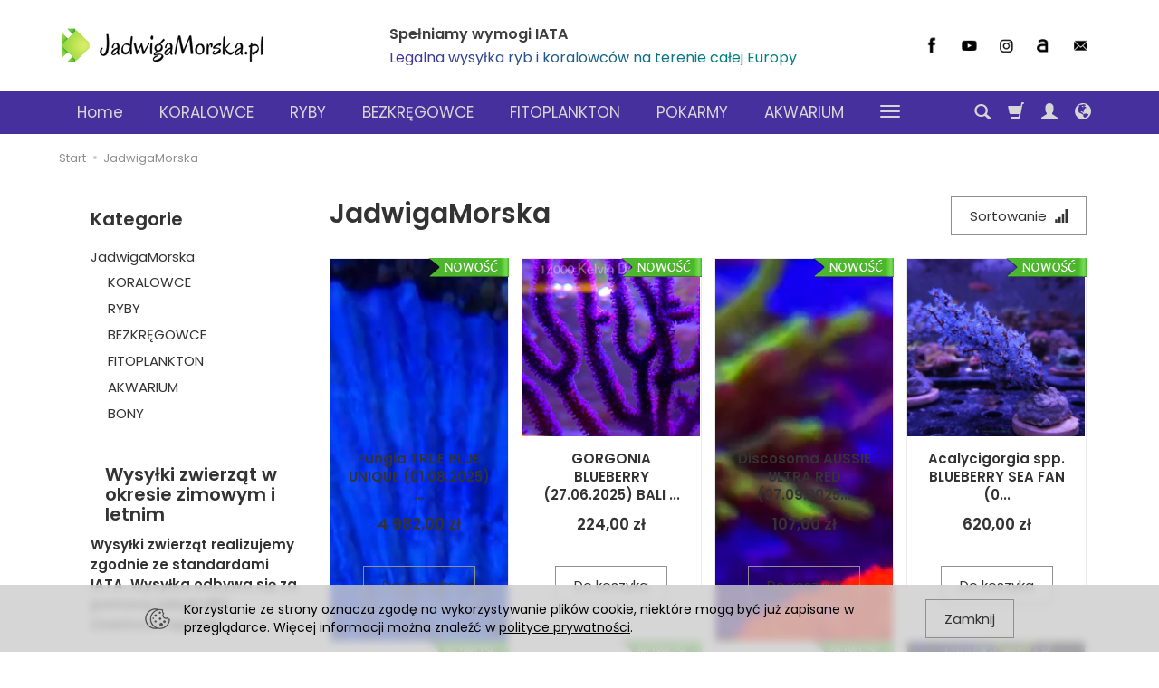

--- FILE ---
content_type: text/html; charset=utf-8
request_url: https://www.jadwigamorska.pl/manufacturer/jadwigamorska
body_size: 14727
content:
<!DOCTYPE html>
<html lang="pl">
   <head>
      <meta name="viewport" content="width=device-width, initial-scale=1.0, maximum-scale=1.0" />
      
      
      

      
      
      
      
      
      
      
      
            

      
      
      
      
      
      

      <meta http-equiv="Content-Type" content="text/html; charset=utf-8" />
<meta name="keywords" content="JadwigaMorska" />
<title>JadwigaMorska</title>
<link rel="next" href="https://www.jadwigamorska.pl/manufacturer/jadwigamorska/2" /><link rel="canonical" href="https://www.jadwigamorska.pl/manufacturer/jadwigamorska" />
      <link rel="preload" href="/bootstrap/fonts/glyphicons-halflings-regular.woff" as="font" crossorigin="anonymous">
      <link href="/bootstrap/css/bootstrap.min.css?v320" rel="preload" as="style">
      <link href="/bootstrap/css/bootstrap.min.css?v320" rel="stylesheet" type="text/css">
      <link href="/cache/css/99af84784ac8a41fba5efca5bd4d049c.css?lm=1659604691" rel="preload" as="style" />
<link href="/cache/css/99af84784ac8a41fba5efca5bd4d049c.css?lm=1659604691" rel="stylesheet" type="text/css" />
      

      <link rel="shortcut icon" type="image/x-icon" href="/favicon.ico" />
      <link href="https://fonts.googleapis.com/css?family=Poppins:300,400,400i,600,600i&display=swap&subset=latin-ext" rel="preload" as="style">
<link href="https://fonts.googleapis.com/css?family=Poppins:300,400,400i,600,600i&display=swap&subset=latin-ext" rel="stylesheet" type="text/css">


<!--[if IE 9]>
 <style type="text/css">
 select.form-control
 {
    padding-right: 0;
    background-image: none;
 }
 </style>
<![endif]-->



      <script async src="https://www.googletagmanager.com/gtag/js?id=UA-61314479-1"></script>
<script>
  window.dataLayer = window.dataLayer || [];
  function gtag(){dataLayer.push(arguments)};
  gtag('js', new Date());
  gtag('config', 'UA-61314479-1');
  gtag('config', 'AW-876577243');
	
	gtag('event', 'page_view', {
	'send_to': 'AW-876577243',   
	'ecomm_pagetype': 'category',
	'ecomm_prodid': ['16283','3926','15132','1202','13650','13599','16067','16403','15706','16436','15796','15236','13234','15237','13237','13235','13236','16157','232','14904','14903','14905','16155','16154','15671','16164','15064','15361','1564','15362','4175','15370'],
	
	});

		</script>
      <meta property="fb:app_id" content="838070359539130" />
<noscript><img height="1" width="1" style="display:none" src="https://www.facebook.com/tr?id=217368610170732&ev=PageView&noscript=1" /></noscript>   </head>
   <body>
            <header>
    <div id="top">
    <div id="header" class="hidden-xs">
        <div class="container">
            <div class="flex-sm">
                <div id="logo-top" class="slogan-width">
                    <div>
                        <a href="/">
                            <img class="img-responsive" src="/images/frontend/theme/jadwigamorska2022/_editor/prod/ef67aa53255b2ac53e37ca1df769086c.png" alt="" />
                        </a>
                    </div>
                </div>
                                                            <div class="slogan"><div class="hidden-xs h4">Spełniamy wymogi IATA <small>Legalna wysyłka ryb i koralowców na terenie całej Europy</small></div></div>
                                    
                <div id="top-social">
                    <div class="social">
            <a href="https://www.facebook.com/JadwigaMorskaPL" target="_blank" rel="noopener">
            <img class="top" src="/images/frontend/theme/bianco/social/facebook.png" alt=" " width="37" height="37"/>
            <img class="bottom" src="/images/frontend/theme/bianco/social/facebook-white.png" alt=" " width="37" height="37"/>
        </a>
                
        <a href="https://www.youtube.com/channel/UCUfUBU6l89n0EJzX0mCI4lQ" target="_blank" rel="noopener">
            <img class="top" src="/images/frontend/theme/bianco/social/youtube.png" alt=" " width="37" height="37"/>
            <img class="bottom" src="/images/frontend/theme/bianco/social/youtube-white.png" alt=" " width="37" height="37"/>
        </a>
            
        <a href="https://www.instagram.com/jadwigamorska.pl/" target="_blank" rel="noopener">
            <img class="top" src="/images/frontend/theme/bianco/social/instagram.png" alt=" " width="37" height="37"/>
            <img class="bottom" src="/images/frontend/theme/bianco/social/instagram-white.png" alt=" " width="37" height="37"/>
        </a>
                
        <a href="https://allegro.pl/uzytkownik/JadwigaMorska_pl" target="_blank" rel="noopener">
            <img class="top" src="/images/frontend/theme/bianco/social/allegrolink.png" alt=" " width="37" height="37"/>
            <img class="bottom" src="/images/frontend/theme/bianco/social/allegrolink-white.png" alt=" " width="37" height="37"/>
        </a>
            
        <a href="/newsletter/add">
            <img class="top" src="/images/frontend/theme/bianco/social/newsletter.png" alt=" " width="37" height="37"/>
            <img class="bottom" src="/images/frontend/theme/bianco/social/newsletter-white.png" alt=" " width="37" height="37"/>
        </a>
    </div> 
                </div>
            </div>
        </div>
    </div>
    <div id="header-navbar-position">
        <nav id="header-navbar" role="navigation">
            <div class="container">
                <div id="logo" class="visible-xs">
                    <div>
                        <a href="/">
                            <img src="/images/frontend/theme/jadwigamorska2022/_editor/prod/c82cb51f58cadcba82dc4e05dd88bda3.png" alt="" />
                        </a>
                    </div>
                </div>
                <div id="navbar-buttons" class="btn-group pull-right">
                    <button id="nav-button-search" type="button" class="btn btn-navbar hidden-xs collapsed" data-toggle="collapse" data-target="#nav-search"  data-parent="#header-navbar">
                        <span class="glyphicon glyphicon-search"></span>
                    </button>
                    <button id="nav-button-shopping-cart" class="btn btn-navbar collapsed empty" data-toggle="collapse" data-target="#nav-shopping-cart"  data-parent="#header-navbar">
                        <span class="glyphicon glyphicon-shopping-cart"></span>
                        <small class="quantity"></small>
                    </button>
                    <button id="nav-button-user" class="btn btn-navbar collapsed" data-toggle="collapse" data-target="#nav-user" data-parent="#header-navbar">
                        <span id="login-status-info" class="glyphicon glyphicon-user"></span>
                        <small class="login-status">&nbsp;</small>
                    </button>
                    <button id="nav-button-settings" class="btn btn-navbar hidden-xs collapsed" data-toggle="collapse" data-target="#nav-settings" data-parent="#header-navbar">
                        <span class="glyphicon glyphicon-globe"></span>
                    </button>
                </div>
                <div class="navbar-header">
                    <button id="nav-button-menu" type="button" class="navbar-toggle collapsed" data-toggle="collapse" data-target="#nav-menu" data-parent="#header-navbar">
                        <span class="icon-bar"></span>
                        <span class="icon-bar"></span>
                        <span class="icon-bar"></span>
                    </button>
                </div>
                <div id="nav-menu" class="navbar-collapse collapse clearfix">
                    <ul class="nav navbar-nav horizontal-categories" style="visibility: hidden; height: 0">                       
    <li class="visible-xs">
        <form action="/product/search" class="form-inline search" method="get">
    <div class="input-group">
        <label class="sr-only" for="search">Wyszukaj</label>
        <input type="search" autocomplete="off" class="form-control" name="query" value="" placeholder='Wpisz czego szukasz' />
        <span class="input-group-btn">
            <button class="btn btn-primary" type="submit"><span class="glyphicon glyphicon-search"></span></button>
        </span>                                
    </div>
</form>






    </li>    
    <li class="hidden-xs">
        <a href="/">Home</a>
    </li>
                                                    <li class="dropdown">
                    <a href="/category/koralowce" class="dropdown-toggle category-link" data-hover="dropdown" data-toggle="dropdown">KORALOWCE</a>
                    <ul class="dropdown-menu">
                                                    <li>
                                <a href="/category/koralowce-nowe-koralowce-styczen-2026" class="category-link">NOWE koralowce STYCZEŃ 2026</a>
                            </li>
                                                    <li>
                                <a href="/category/koralowce-nowe-koralowce-grudzien-2025" class="category-link">NOWE koralowce GRUDZIEŃ 2025</a>
                            </li>
                                                    <li>
                                <a href="/category/koralowce-nowe-koralowce-listopad-2025" class="category-link">NOWE koralowce LISTOPAD 2025</a>
                            </li>
                                                    <li>
                                <a href="/category/koralowce-nowe-koralowce-pazdziernik-2025" class="category-link">NOWE koralowce PAŹDZIERNIK 2025</a>
                            </li>
                                                    <li>
                                <a href="/category/koralowce-k-o-koralowe-okazje" class="category-link">K.O. Koralowe Okazje</a>
                            </li>
                                                    <li>
                                <a href="/category/koralowce-miekkie" class="category-link">Koralowce miękkie (soft)</a>
                            </li>
                                                    <li>
                                <a href="/category/koralowce-lps" class="category-link">Koralowce LPS</a>
                            </li>
                                                    <li>
                                <a href="/category/koralowce-sps" class="category-link">Koralowce SPS</a>
                            </li>
                                                    <li>
                                <a href="/category/koralowce-acanthastrea" class="category-link">ACANTHASTREA</a>
                            </li>
                                                    <li>
                                <a href="/category/koralowce-acropora" class="category-link">ACROPORA</a>
                            </li>
                                                    <li>
                                <a href="/category/koralowce-cynarina-acanthophyllia" class="category-link">CYNARINA / ACANTHOPHYLLIA</a>
                            </li>
                                                    <li>
                                <a href="/category/koralowce-echinophyllia" class="category-link">ECHINOPHYLLIA</a>
                            </li>
                                                    <li>
                                <a href="/category/koralowce-euphyllia" class="category-link">EUPHYLLIA</a>
                            </li>
                                                    <li>
                                <a href="/category/koralowce-fungia-heliofungia" class="category-link">FUNGIA / HELIOFUNGIA</a>
                            </li>
                                                    <li>
                                <a href="/category/koralowce-goniopora-alveopora" class="category-link">GONIOPORA / ALVEOPORA</a>
                            </li>
                                                    <li>
                                <a href="/category/koralowce-grzybki-rhodactis-discosoma-ricordea" class="category-link">GRZYBKI (RHODACTIS DISCOSOMA RICORDEA)</a>
                            </li>
                                                    <li>
                                <a href="/category/koralowce-scolymia" class="category-link">SCOLYMIA</a>
                            </li>
                                                    <li>
                                <a href="/category/koralowce-ukwialy" class="category-link">UKWIAŁY</a>
                            </li>
                                                    <li>
                                <a href="/category/koralowce-zoanthus-premium" class="category-link">ZOANTHUS PREMIUM</a>
                            </li>
                                                    <li>
                                <a href="/category/koralowce-niefoto" class="category-link">NIEFOTO</a>
                            </li>
                                            </ul> 
                </li>
                     
                                                    <li class="dropdown">
                    <a href="/category/ryby-morskie" class="dropdown-toggle category-link" data-hover="dropdown" data-toggle="dropdown">RYBY</a>
                    <ul class="dropdown-menu">
                                                    <li>
                                <a href="/category/ryby-kwarantanna" class="category-link">RYBY SRI LANKA dostawa 07-01 kwarantanna 21-01</a>
                            </li>
                                                    <li>
                                <a href="/category/ryby-ryby-hodowlane-tank-bred" class="category-link">RYBY HODOWLANE (TANK BRED)</a>
                            </li>
                                                    <li>
                                <a href="/category/ryby-morskie-ryby-po-kwarantannie" class="category-link">Ryby po kwarantannie (wszystkie)</a>
                            </li>
                                                    <li>
                                <a href="/category/ryby-blazenki-clownfish" class="category-link">BŁAZENKI (CLOWNFISH)</a>
                            </li>
                                                    <li>
                                <a href="/category/ryby-diademkowate-pseudochromis" class="category-link">DIADEMKOWATE (PSEUDOCHROMIS)</a>
                            </li>
                                                    <li>
                                <a href="/category/ryby-igliczniowate-syngnathidae" class="category-link">IGLICZNIOWATE (Syngnathidae)</a>
                            </li>
                                                    <li>
                                <a href="/category/ryby-jednorozkowate-filefish" class="category-link">JEDNOROŻKOWATE (FILEFISH)</a>
                            </li>
                                                    <li>
                                <a href="/category/ryby-pokolce-tangs-surgeons" class="category-link">POKOLCE (TANGS & SURGEONS)</a>
                            </li>
                                                    <li>
                                <a href="/category/ryby-strzepiele-anthias-fish" class="category-link">STRZĘPIELE (ANTHIAS FISH)</a>
                            </li>
                                                    <li>
                                <a href="/category/ryby-wargaczowate-wrasse" class="category-link">WARGACZOWATE (WRASSE)</a>
                            </li>
                                            </ul> 
                </li>
                     
                                                    <li class="dropdown">
                    <a href="/category/bezkregowce" class="dropdown-toggle category-link" data-hover="dropdown" data-toggle="dropdown">BEZKRĘGOWCE</a>
                    <ul class="dropdown-menu">
                                                    <li>
                                <a href="/category/bezkregowce-krewetki-i-kraby" class="category-link">Krewetki i kraby</a>
                            </li>
                                                    <li>
                                <a href="/category/bezkregowce-slimaki" class="category-link">Ślimaki</a>
                            </li>
                                                    <li>
                                <a href="/category/bezkregowce-pozostale" class="category-link">Pozostałe</a>
                            </li>
                                                    <li>
                                <a href="/category/makroglony-reaktory-spaghetti" class="category-link">MAKROGLONY</a>
                            </li>
                                            </ul> 
                </li>
                     
                        <li>
                <a href="/category/fitoplankton" class="category-link">FITOPLANKTON</a>
            </li>
         
                                                    <li class="dropdown">
                    <a href="/category/pokarmy-435" class="dropdown-toggle category-link" data-hover="dropdown" data-toggle="dropdown">POKARMY</a>
                    <ul class="dropdown-menu">
                                                    <li>
                                <a href="/category/pokarmy-mrozone" class="category-link">Pokarmy mrożone</a>
                            </li>
                                                    <li>
                                <a href="/category/pokarmy" class="category-link">Pokarmy suche</a>
                            </li>
                                            </ul> 
                </li>
                     
                                                    <li class="dropdown">
                    <a href="/category/akwarium-morskie" class="dropdown-toggle category-link" data-hover="dropdown" data-toggle="dropdown">AKWARIUM</a>
                    <ul class="dropdown-menu">
                                                    <li>
                                <a href="/category/fauna-marin" class="category-link">FAUNA MARIN / ICP</a>
                            </li>
                                                    <li>
                                <a href="/category/podstawki-i-kleje-do-koralowcow" class="category-link">PODSTAWKI I KLEJE DO KORALOWCÓW</a>
                            </li>
                                                    <li>
                                <a href="/category/akcesoria" class="category-link">Akcesoria</a>
                            </li>
                                                    <li>
                                <a href="/category/akwaria-sumpy-sumpy-hybrydowe" class="category-link">Akwaria / Sumpy / Sumpy hybrydowe</a>
                            </li>
                                                    <li>
                                <a href="/category/bony-upominkowe" class="category-link">BONY UPOMINKOWE</a>
                            </li>
                                                    <li>
                                <a href="/category/chlodzenie" class="category-link">Chłodzenie</a>
                            </li>
                                                    <li>
                                <a href="/category/dcbr-dobra-cena-bez-rabatu" class="category-link">DCBR - Dobra Cena Bez Rabatu</a>
                            </li>
                                                    <li>
                                <a href="/category/filtracja" class="category-link">Filtracja</a>
                            </li>
                                                    <li>
                                <a href="/category/ghl-advanced-technology" class="category-link">GHL Advanced Technology</a>
                            </li>
                                                    <li>
                                <a href="/category/hydraulika-16mm-20mm-25mm-32mm-40mm-50-mm" class="category-link">HYDRAULIKA 16mm 20mm 25mm 32mm 40mm 50 mm</a>
                            </li>
                                                    <li>
                                <a href="/category/korallen-zucht-metoda-zeovit" class="category-link">Korallen Zucht® metoda ZEOVIT®</a>
                            </li>
                                                    <li>
                                <a href="/category/odpieniacze" class="category-link">Odpieniacze</a>
                            </li>
                                                    <li>
                                <a href="/category/odwrocona-osmoza" class="category-link">Odwrócona osmoza</a>
                            </li>
                                                    <li>
                                <a href="/category/oswietlenie" class="category-link">Oświetlenie</a>
                            </li>
                                                    <li>
                                <a href="/category/pacific-sun-advanced-technology" class="category-link">PACIFIC SUN advanced technology</a>
                            </li>
                                                    <li>
                                <a href="/category/preparaty-i-wklady-filtracyjne" class="category-link">PREPARATY I WKŁADY FILTRACYJNE</a>
                            </li>
                                                    <li>
                                <a href="/category/pompy" class="category-link">Pompy</a>
                            </li>
                                                    <li>
                                <a href="/category/reaktory-wapnia" class="category-link">Reaktory wapnia</a>
                            </li>
                                                    <li>
                                <a href="/category/technika-co2" class="category-link">Technika CO2</a>
                            </li>
                                                    <li>
                                <a href="/category/testery-i-mierniki-wody" class="category-link">Testery i mierniki wody</a>
                            </li>
                                                    <li>
                                <a href="/category/triton" class="category-link">Triton</a>
                            </li>
                                                    <li>
                                <a href="/category/tropical-marine-power" class="category-link">TROPICAL MARINE POWER</a>
                            </li>
                                                    <li>
                                <a href="/category/twistman-polski-sprzet" class="category-link">TWISTMAN - polski sprzęt</a>
                            </li>
                                                    <li>
                                <a href="/category/vitalis-pokarmy-dla-ryb-i-koralowcow" class="category-link">VITALIS - pokarmy dla ryb i koralowców</a>
                            </li>
                                                    <li>
                                <a href="/category/wyprzedaz-25-do-40-rabatu" class="category-link">WYPRZEDAŻ 25 do 40% RABATU</a>
                            </li>
                                                    <li>
                                <a href="/category/sprzet-uzywany" class="category-link">Sprzęt UŻYWANY</a>
                            </li>
                                            </ul> 
                </li>
                     
                        <li>
                <a href="/category/rs-476" class="category-link">RS</a>
            </li>
         
                        <li>
                <a href="/category/bony" class="category-link">BONY</a>
            </li>
         
          
    
    
</ul>



                </div>
                <div class="navbar-dropdown">
                    <div id="nav-shopping-cart" class="navbar-collapse collapse">
                            <div class="shopping-cart clearfix">
            <div class="text-right">Twój koszyk jest pusty</div>
    </div>





                    </div>
                    <div id="nav-user" class="navbar-collapse collapse">
                        <ul class="nav navbar-nav">
                                <a class="btn btn-primary user-options" href="https://www.jadwigamorska.pl/user/loginUser" rel="nofollow">Zaloguj</a>
    <div class="user-options-text text-muted hidden-xs">Nie masz jeszcze konta?</div>
    <a class="btn btn-light user-options user-options-logout" href="https://www.jadwigamorska.pl/user/createAccount" rel="nofollow">Załóż konto</a>

<div class="dropdown visible-xs"><a href="#" rel="nofollow" class="dropdown-toggle" data-hover="dropdown" data-toggle="dropdown">
    Polska <span class="caret"></span>
</a>
<ul class="dropdown-menu">
    <li class="active"><a href="https://www.jadwigamorska.pl/manufacturer/pl/jadwigamorska" rel="nofollow">Polska</a></li>
    <li><a href="/manufacturer/en/jadwigamorska" rel="nofollow">Angielska</a></li>
</ul></div>
<div class="dropdown visible-xs"><a href="#" class="dropdown-toggle" data-hover="dropdown" data-toggle="dropdown">
    PLN <b class="caret"></b>
</a>
<ul class="dropdown-menu">
    <li class="active"><a href="/currency/change/currency/1" rel="nofollow">PLN</a></li>
    <li><a href="/currency/change/currency/3" rel="nofollow">EUR</a></li>
</ul></div>


                        </ul>
                    </div>
                    <div id="nav-settings" class="hidden-xs navbar-collapse collapse"><ul class="nav navbar-nav"><li class="dropdown"><a href="#" rel="nofollow" class="dropdown-toggle" data-hover="dropdown" data-toggle="dropdown">
    Polska <span class="caret"></span>
</a>
<ul class="dropdown-menu">
    <li class="active"><a href="https://www.jadwigamorska.pl/manufacturer/pl/jadwigamorska" rel="nofollow">Polska</a></li>
    <li><a href="/manufacturer/en/jadwigamorska" rel="nofollow">Angielska</a></li>
</ul></li><li class="dropdown"><a href="#" class="dropdown-toggle" data-hover="dropdown" data-toggle="dropdown">
    PLN <b class="caret"></b>
</a>
<ul class="dropdown-menu">
    <li class="active"><a href="/currency/change/currency/1" rel="nofollow">PLN</a></li>
    <li><a href="/currency/change/currency/3" rel="nofollow">EUR</a></li>
</ul></li></ul></div>
                    <div id="nav-search" class="navbar-collapse collapse hidden-xs">
                        <form action="/product/search" class="form-inline search" method="get">
    <div class="input-group">
        <label class="sr-only" for="search">Wyszukaj</label>
        <input type="search" autocomplete="off" class="form-control" name="query" value="" placeholder='Wpisz czego szukasz' />
        <span class="input-group-btn">
            <button class="btn btn-primary" type="submit"><span class="glyphicon glyphicon-search"></span></button>
        </span>                                
    </div>
</form>






                    </div>
                </div>
            </div>
        </nav>
    </div>
</div>
</header>

<div id="two-column-layout">
    <div class="container">
        <ol class="breadcrumb hidden-xs" itemscope itemtype="https://schema.org/BreadcrumbList">
    <li itemprop="itemListElement" itemscope itemtype="https://schema.org/ListItem">
    	<a itemprop="item" href="https://www.jadwigamorska.pl/"><span itemprop="name">Start</span></a>
    	<meta itemprop="position" content="1" />
    </li>
    	        <li itemprop="itemListElement" itemscope itemtype="https://schema.org/ListItem">
        	<a itemprop="item" href="https://www.jadwigamorska.pl/manufacturer/jadwigamorska"><span itemprop="name">JadwigaMorska</span></a>
        	<meta itemprop="position" content="2" />
        </li>
	</ol>
        <div class="bg-white">
            <div class="row">
                <div id="content" class="col-md-9 col-md-push-3 col-lg-9 col-lg-push-3"><div >
    
    <div class="bg-white bg-list">
        <div id="product-navbar">
            <h1>JadwigaMorska</h1>
        </div>

        
        
        

                            
                    <div class="category-line"></div>
        
        <div class="sort pull-right">
            <div class="btn-group hidden-sm hidden-xs">
                <div id="producer-filter" class="hidden"></div>
            </div>
            <button id="btn-product-filter" type="button" class="btn btn-default btn-group hidden-xs hidden-sm hidden-md hidden-lg" data-toggle="modal" data-target="#product-filter-modal">
                <span class="hidden-xs">Filtrowanie</span>
                <span class="glyphicon glyphicon-filter"></span>
            </button>
            
<div class="btn-group btn-product-order-by btn-list-sort">
    <button type="button" class="btn btn-default dropdown-toggle" data-toggle="dropdown" style="text-transform: none">
        <span class="hidden-xs">Sortowanie</span>
                    <span class="glyphicon glyphicon glyphicon-signal"></span>
            </button>
    <ul class="dropdown-menu" role="menu">
                    
                            <li>
                    <a href="/manufacturer/jadwigamorska/1/long/name/desc" rel="nofollow">
                                                    <span class="glyphicon glyphicon glyphicon-signal mirror-icon"></span>
                                            
                        Z-A
                    </a>
                </li>
                                        <li class="active">        
                    <a href="/manufacturer/jadwigamorska/1/long/name/asc" rel="nofollow">
                                                    <span class="glyphicon glyphicon glyphicon-signal"></span>
                                            
                        A-Z
                    </a>
                </li>
                                
                            <li>
                    <a href="/manufacturer/jadwigamorska/1/long/price/desc" rel="nofollow">
                                                    <span class="glyphicon glyphicon glyphicon-arrow-down"></span>
                                            
                        Najdroższe
                    </a>
                </li>
                                        <li>        
                    <a href="/manufacturer/jadwigamorska/1/long/price/asc" rel="nofollow">
                                                    <span class="glyphicon glyphicon glyphicon-arrow-up"></span>
                                            
                        Najtańsze
                    </a>
                </li>
                                
                            <li>
                    <a href="/manufacturer/jadwigamorska/1/long/created_at/desc" rel="nofollow">
                                                    <span class="glyphicon glyphicon glyphicon-star"></span>
                                            
                        Najnowsze
                    </a>
                </li>
                                    </ul>
</div> 
        </div>

        <div class="clearfix"></div>

        <div class="product-list clearfix" data-equalizer>
                            
                
<div id="full-list" class="product-list full-list row" data-equalizer>
            <div class="product col-xs-12 col-sm-4 col-md-3 col-lg-3">
            <div class="thumbnail clearfix">
                                    <div data-equalizer-watch="image">
                        <div class="image">
                                <a class="aa-video-link" href="/fungia-rainbow-malaysian-20-06-2025-5cm.html">
        <video autoplay="true" muted="true" loop="true" class="aa-video" data-src="/media/products/1d641649d38629a0c18b737561c21c78/video/f1ad4ad804493cabcb52369aa0e813eb.mp4|video/mp4"></video>
        <div style="color: #46309d" class="aa-video-loader"></div>
    </a>

                        </div>
                    </div>
                                <div class="pg_label">
                                            <a href="/manufacturer/jadwigamorska/fungia-rainbow-malaysian-20-06-2025-5cm.html"><img src="/uploads/product_group/new_green_pl.png" class="group_label" alt="Nowości" /></a>
                                    </div>
                <div class="caption clearfix text-center">
                    <div data-equalizer-watch="thumb" class="clearfix">
                        <p class="name"><span title="   Fungia TRUE BLUE UNIQUE (01.08.2025)  21cm średnicy 12 LAT HODOWLI"  class="hint"><a href="/manufacturer/jadwigamorska/fungia-rainbow-malaysian-20-06-2025-5cm.html" class="product_name">   Fungia TRUE BLUE UNIQUE (01.08.2025) ...</a></span></p>                                                                        <div class="description tinymce_html"></div>                                                <div class="box-price">
                                                                                                <div class="price nowrap">4 982,00 zł</div>
                                                                                                                                                </div>
                    </div>

                    <div class="product-shopping-cart" data-equalizer-watch="btn">
                                                                                    <a rel="nofollow" id="product_list_16283" class="btn btn-shopping-cart basket_add_link" href="https://www.jadwigamorska.pl/basket/add/16283/1">Do koszyka</a>
                                                                        </div>
                </div>
            </div>
        </div>
            <div class="product col-xs-12 col-sm-4 col-md-3 col-lg-3">
            <div class="thumbnail clearfix">
                                    <div data-equalizer-watch="image">
                        <div class="image">
                                <a href="/manufacturer/jadwigamorska/gorgonia-menella-sp.html"><img alt="   GORGONIA BLUEBERRY (27.06.2025) BALI  10cm" width="420" height="420" src="/media/products/30e77a5a4f16c1d9e4775fa1177d2bd4/images/thumbnail/small_lps-corals-aquacultured-241-1200x1200.JPG?lm=1750987115" /></a>

                        </div>
                    </div>
                                <div class="pg_label">
                                            <a href="/manufacturer/jadwigamorska/gorgonia-menella-sp.html"><img src="/uploads/product_group/new_green_pl.png" class="group_label" alt="Nowości" /></a>
                                    </div>
                <div class="caption clearfix text-center">
                    <div data-equalizer-watch="thumb" class="clearfix">
                        <p class="name"><span title="   GORGONIA BLUEBERRY (27.06.2025) BALI  10cm"  class="hint"><a href="/manufacturer/jadwigamorska/gorgonia-menella-sp.html" class="product_name">   GORGONIA BLUEBERRY (27.06.2025) BALI ...</a></span></p>                                                                        <div class="description tinymce_html"></div>                                                <div class="box-price">
                                                                                                <div class="price nowrap">224,00 zł</div>
                                                                                                                                                </div>
                    </div>

                    <div class="product-shopping-cart" data-equalizer-watch="btn">
                                                                                    <a rel="nofollow" id="product_list_3926" class="btn btn-shopping-cart basket_add_link" href="https://www.jadwigamorska.pl/basket/add/3926/1">Do koszyka</a>
                                                                        </div>
                </div>
            </div>
        </div>
            <div class="product col-xs-12 col-sm-4 col-md-3 col-lg-3">
            <div class="thumbnail clearfix">
                                    <div data-equalizer-watch="image">
                        <div class="image">
                                <a class="aa-video-link" href="/discosoma-aussie-ultra-red-16-04-2023-1p.html">
        <video autoplay="true" muted="true" loop="true" class="aa-video" data-src="/media/products/07282ef2ecf8752901708f971a242c38/video/2deb5039fb9e7edf2259466600251675.mp4|video/mp4"></video>
        <div style="color: #46309d" class="aa-video-loader"></div>
    </a>

                        </div>
                    </div>
                                <div class="pg_label">
                                            <a href="/manufacturer/jadwigamorska/discosoma-aussie-ultra-red-16-04-2023-1p.html"><img src="/uploads/product_group/new_green_pl.png" class="group_label" alt="Nowości" /></a>
                                    </div>
                <div class="caption clearfix text-center">
                    <div data-equalizer-watch="thumb" class="clearfix">
                        <p class="name"><span title="  Discosoma AUSSIE ULTRA RED (07.09.2025) 1P"  class="hint"><a href="/manufacturer/jadwigamorska/discosoma-aussie-ultra-red-16-04-2023-1p.html" class="product_name">  Discosoma AUSSIE ULTRA RED (07.09.2025...</a></span></p>                                                                        <div class="description tinymce_html"></div>                                                <div class="box-price">
                                                                                                <div class="price nowrap">107,00 zł</div>
                                                                                                                                                </div>
                    </div>

                    <div class="product-shopping-cart" data-equalizer-watch="btn">
                                                                                    <a rel="nofollow" id="product_list_15132" class="btn btn-shopping-cart basket_add_link" href="https://www.jadwigamorska.pl/basket/add/15132/1">Do koszyka</a>
                                                                        </div>
                </div>
            </div>
        </div>
            <div class="product col-xs-12 col-sm-4 col-md-3 col-lg-3">
            <div class="thumbnail clearfix">
                                    <div data-equalizer-watch="image">
                        <div class="image">
                                <a href="/manufacturer/jadwigamorska/acanthogorgia-spp-1202.html"><img alt=" Acalycigorgia spp. BLUEBERRY SEA FAN (02.11.2025)  12cm" width="420" height="420" src="/media/products/184af440e153d946405c95997bba9fa7/images/thumbnail/small_20251030-141304-1200x675.jpg?lm=1762050143" /></a>

                        </div>
                    </div>
                                <div class="pg_label">
                                            <a href="/manufacturer/jadwigamorska/acanthogorgia-spp-1202.html"><img src="/uploads/product_group/new_green_pl.png" class="group_label" alt="Nowości" /></a>
                                    </div>
                <div class="caption clearfix text-center">
                    <div data-equalizer-watch="thumb" class="clearfix">
                        <p class="name"><span title=" Acalycigorgia spp. BLUEBERRY SEA FAN (02.11.2025)  12cm"  class="hint"><a href="/manufacturer/jadwigamorska/acanthogorgia-spp-1202.html" class="product_name"> Acalycigorgia spp. BLUEBERRY SEA FAN (0...</a></span></p>                                                                        <div class="description tinymce_html"></div>                                                <div class="box-price">
                                                                                                <div class="price nowrap">620,00 zł</div>
                                                                                                                                                </div>
                    </div>

                    <div class="product-shopping-cart" data-equalizer-watch="btn">
                                                                                    <a rel="nofollow" id="product_list_1202" class="btn btn-shopping-cart basket_add_link" href="https://www.jadwigamorska.pl/basket/add/1202/1">Do koszyka</a>
                                                                        </div>
                </div>
            </div>
        </div>
            <div class="product col-xs-12 col-sm-4 col-md-3 col-lg-3">
            <div class="thumbnail clearfix">
                                    <div data-equalizer-watch="image">
                        <div class="image">
                                <a class="aa-video-link" href="/acropora-sp-australia-foto-07-03-2021-sklep-l2-ii-27-rozmiar-5-cm.html">
        <video autoplay="true" muted="true" loop="true" class="aa-video" data-src="/media/products/3d8ee8ec82b14e6b301b75ba7f40f5c1/video/48a832600a71b6b09a26de2e4d4bef2e.mp4|video/mp4"></video>
        <div style="color: #46309d" class="aa-video-loader"></div>
    </a>

                        </div>
                    </div>
                                <div class="pg_label">
                                            <a href="/manufacturer/jadwigamorska/acropora-sp-australia-foto-07-03-2021-sklep-l2-ii-27-rozmiar-5-cm.html"><img src="/uploads/product_group/new_green_pl.png" class="group_label" alt="Nowości" /></a>
                                    </div>
                <div class="caption clearfix text-center">
                    <div data-equalizer-watch="thumb" class="clearfix">
                        <p class="name"><span title=" Acropora granulosa ULTRA (12.11.2025) L2  10cm XL"  class="hint"><a href="/manufacturer/jadwigamorska/acropora-sp-australia-foto-07-03-2021-sklep-l2-ii-27-rozmiar-5-cm.html" class="product_name"> Acropora granulosa ULTRA (12.11.2025) L...</a></span></p>                                                                        <div class="description tinymce_html"></div>                                                <div class="box-price">
                                                                                                <div class="price nowrap">323,00 zł</div>
                                                                                                                                                </div>
                    </div>

                    <div class="product-shopping-cart" data-equalizer-watch="btn">
                                                                                    <a rel="nofollow" id="product_list_13650" class="btn btn-shopping-cart basket_add_link" href="https://www.jadwigamorska.pl/basket/add/13650/1">Do koszyka</a>
                                                                        </div>
                </div>
            </div>
        </div>
            <div class="product col-xs-12 col-sm-4 col-md-3 col-lg-3">
            <div class="thumbnail clearfix">
                                    <div data-equalizer-watch="image">
                        <div class="image">
                                <a class="aa-video-link" href="/acropora-lokani-deepwater-australia-foto-06-02-2021-sklep-l1-i-21-rozmiar-3-cm.html">
        <video autoplay="true" muted="true" loop="true" class="aa-video" data-src="/media/products/ec51867a1966378562b06a6977ebe556/video/b2185e16437f0592dde765eb9e5ba367.mp4|video/mp4"></video>
        <div style="color: #46309d" class="aa-video-loader"></div>
    </a>

                        </div>
                    </div>
                                <div class="pg_label">
                                            <a href="/manufacturer/jadwigamorska/acropora-lokani-deepwater-australia-foto-06-02-2021-sklep-l1-i-21-rozmiar-3-cm.html"><img src="/uploads/product_group/new_green_pl.png" class="group_label" alt="Nowości" /></a>
                                    </div>
                <div class="caption clearfix text-center">
                    <div data-equalizer-watch="thumb" class="clearfix">
                        <p class="name"><span title=" Acropora TSA GOLDEN JAWDROPPER (06.11.2025) MM1-II-27  10cm"  class="hint"><a href="/manufacturer/jadwigamorska/acropora-lokani-deepwater-australia-foto-06-02-2021-sklep-l1-i-21-rozmiar-3-cm.html" class="product_name"> Acropora TSA GOLDEN JAWDROPPER (06.11.2...</a></span></p>                                                                        <div class="description tinymce_html"></div>                                                <div class="box-price">
                                                                                                <div class="price nowrap">1 025,00 zł</div>
                                                                                                                                                </div>
                    </div>

                    <div class="product-shopping-cart" data-equalizer-watch="btn">
                                                                                    <a rel="nofollow" id="product_list_13599" class="btn btn-shopping-cart basket_add_link" href="https://www.jadwigamorska.pl/basket/add/13599/1">Do koszyka</a>
                                                                        </div>
                </div>
            </div>
        </div>
            <div class="product col-xs-12 col-sm-4 col-md-3 col-lg-3">
            <div class="thumbnail clearfix">
                                    <div data-equalizer-watch="image">
                        <div class="image">
                                <a class="aa-video-link" href="/discosoma-electus-jawbreaker-17-11-2024-16067.html">
        <video autoplay="true" muted="true" loop="true" class="aa-video" data-src="/media/products/8d7d858ce412b9f04ff118fb80233847/video/efa521dc64cda2c92cdf03f77fc9e7a3.mp4|video/mp4"></video>
        <div style="color: #46309d" class="aa-video-loader"></div>
    </a>

                        </div>
                    </div>
                                <div class="pg_label">
                                            <a href="/manufacturer/jadwigamorska/discosoma-electus-jawbreaker-17-11-2024-16067.html"><img src="/uploads/product_group/new_green_pl.png" class="group_label" alt="Nowości" /></a>
                                    </div>
                <div class="caption clearfix text-center">
                    <div data-equalizer-watch="thumb" class="clearfix">
                        <p class="name"><span title=" Discosoma ELECTUS JAWBREAKER (03.06.2025)  6cm"  class="hint"><a href="/manufacturer/jadwigamorska/discosoma-electus-jawbreaker-17-11-2024-16067.html" class="product_name"> Discosoma ELECTUS JAWBREAKER (03.06.202...</a></span></p>                                                                        <div class="description tinymce_html"></div>                                                <div class="box-price">
                                                                                                <div class="price nowrap">283,00 zł</div>
                                                                                                                                                </div>
                    </div>

                    <div class="product-shopping-cart" data-equalizer-watch="btn">
                                                                                    <a rel="nofollow" id="product_list_16067" class="btn btn-shopping-cart basket_add_link" href="https://www.jadwigamorska.pl/basket/add/16067/1">Do koszyka</a>
                                                                        </div>
                </div>
            </div>
        </div>
            <div class="product col-xs-12 col-sm-4 col-md-3 col-lg-3">
            <div class="thumbnail clearfix">
                                    <div data-equalizer-watch="image">
                        <div class="image">
                                <a href="/manufacturer/jadwigamorska/k-o-euphyllia-paraancora-aussie-gold-hammer-05-10-2025-2-heads.html"><img alt=" K.O. Euphyllia paraancora AUSSIE GOLD HAMMER (12.12.2025)  2 HEADS" width="420" height="420" src="/media/products/86a2daabe1897e1e716853cc09825ed8/images/thumbnail/small_extreme-euphyllia-aquacultured-237-1200x1200.JPG?lm=1760109876" /></a>

                        </div>
                    </div>
                                <div class="pg_label">
                                    </div>
                <div class="caption clearfix text-center">
                    <div data-equalizer-watch="thumb" class="clearfix">
                        <p class="name"><span title=" K.O. Euphyllia paraancora AUSSIE GOLD HAMMER (12.12.2025)  2 HEADS"  class="hint"><a href="/manufacturer/jadwigamorska/k-o-euphyllia-paraancora-aussie-gold-hammer-05-10-2025-2-heads.html" class="product_name"> K.O. Euphyllia paraancora AUSSIE GOLD H...</a></span></p>                                                                        <div class="description tinymce_html"></div>                                                <div class="box-price">
                                                                                                <div class="price nowrap">329,00 zł</div>
                                                                                                                                                        <div class="price old_price">
                                                                            299,00 zł
                                                                   </div>
                                                    </div>
                    </div>

                    <div class="product-shopping-cart" data-equalizer-watch="btn">
                                                                                    <a rel="nofollow" id="product_list_16403" class="btn btn-shopping-cart basket_add_link" href="https://www.jadwigamorska.pl/basket/add/16403/1">Do koszyka</a>
                                                                        </div>
                </div>
            </div>
        </div>
            <div class="product col-xs-12 col-sm-4 col-md-3 col-lg-3">
            <div class="thumbnail clearfix">
                                    <div data-equalizer-watch="image">
                        <div class="image">
                                <a class="aa-video-link" href="/euphyllia-paraancora-gold-hologram-hammer-22-03-2024-1-head-15706.html">
        <video autoplay="true" muted="true" loop="true" class="aa-video" data-src="/media/products/1026a44ad1f0aea5b1f180ddd7ff06f1/video/81202043c78e3689a1b6e0653e70cb1d.mp4|video/mp4"></video>
        <div style="color: #46309d" class="aa-video-loader"></div>
    </a>

                        </div>
                    </div>
                                <div class="pg_label">
                                            <a href="/manufacturer/jadwigamorska/euphyllia-paraancora-gold-hologram-hammer-22-03-2024-1-head-15706.html"><img src="/uploads/product_group/new_green_pl.png" class="group_label" alt="Nowości" /></a>
                                    </div>
                <div class="caption clearfix text-center">
                    <div data-equalizer-watch="thumb" class="clearfix">
                        <p class="name"><span title=" K.O. Euphyllia paraancora GOLDENROD HAMMER (12.12.2025)  1 HEAD"  class="hint"><a href="/manufacturer/jadwigamorska/euphyllia-paraancora-gold-hologram-hammer-22-03-2024-1-head-15706.html" class="product_name"> K.O. Euphyllia paraancora GOLDENROD HAM...</a></span></p>                                                                        <div class="description tinymce_html"></div>                                                <div class="box-price">
                                                                                                <div class="price nowrap">99,90 zł</div>
                                                                                                                                                        <div class="price old_price">
                                                                            299,00 zł
                                                                   </div>
                                                    </div>
                    </div>

                    <div class="product-shopping-cart" data-equalizer-watch="btn">
                                                                                    <a rel="nofollow" id="product_list_15706" class="btn btn-shopping-cart basket_add_link" href="https://www.jadwigamorska.pl/basket/add/15706/1">Do koszyka</a>
                                                                        </div>
                </div>
            </div>
        </div>
            <div class="product col-xs-12 col-sm-4 col-md-3 col-lg-3">
            <div class="thumbnail clearfix">
                                    <div data-equalizer-watch="image">
                        <div class="image">
                                <a href="/manufacturer/jadwigamorska/k-o-euphyllia-paraancora-goldenrod-hammer-05-10-2025-2-heads.html"><img alt=" K.O. Euphyllia paraancora GOLDENROD HAMMER (12.12.2025)  2 HEADS" width="420" height="420" src="/media/products/96224896ae990514233a3d2be8c0b9a7/images/thumbnail/small_extreme-euphyllia-aquacultured-301-1200x1200.JPG?lm=1765553647" /></a>

                        </div>
                    </div>
                                <div class="pg_label">
                                            <a href="/manufacturer/jadwigamorska/k-o-euphyllia-paraancora-goldenrod-hammer-05-10-2025-2-heads.html"><img src="/uploads/product_group/new_green_pl.png" class="group_label" alt="Nowości" /></a>
                                    </div>
                <div class="caption clearfix text-center">
                    <div data-equalizer-watch="thumb" class="clearfix">
                        <p class="name"><span title=" K.O. Euphyllia paraancora GOLDENROD HAMMER (12.12.2025)  2 HEADS"  class="hint"><a href="/manufacturer/jadwigamorska/k-o-euphyllia-paraancora-goldenrod-hammer-05-10-2025-2-heads.html" class="product_name"> K.O. Euphyllia paraancora GOLDENROD HAM...</a></span></p>                                                                        <div class="description tinymce_html"></div>                                                <div class="box-price">
                                                                                                <div class="price nowrap">189,00 zł</div>
                                                                                                                                                        <div class="price old_price">
                                                                            299,00 zł
                                                                   </div>
                                                    </div>
                    </div>

                    <div class="product-shopping-cart" data-equalizer-watch="btn">
                                                                                    <a rel="nofollow" id="product_list_16436" class="btn btn-shopping-cart basket_add_link" href="https://www.jadwigamorska.pl/basket/add/16436/1">Do koszyka</a>
                                                                        </div>
                </div>
            </div>
        </div>
            <div class="product col-xs-12 col-sm-4 col-md-3 col-lg-3">
            <div class="thumbnail clearfix">
                                    <div data-equalizer-watch="image">
                        <div class="image">
                                <a class="aa-video-link" href="/euphyllia-paraancora-gold-hologram-hammer-11-06-2024-2-heads-15796.html">
        <video autoplay="true" muted="true" loop="true" class="aa-video" data-src="/media/products/3e1a3dd68fc43e2092d821c12755ade6/video/fe92baeb6ffa0b7e063e008202466102.mp4|video/mp4"></video>
        <div style="color: #46309d" class="aa-video-loader"></div>
    </a>

                        </div>
                    </div>
                                <div class="pg_label">
                                            <a href="/manufacturer/jadwigamorska/euphyllia-paraancora-gold-hologram-hammer-11-06-2024-2-heads-15796.html"><img src="/uploads/product_group/new_green_pl.png" class="group_label" alt="Nowości" /></a>
                                    </div>
                <div class="caption clearfix text-center">
                    <div data-equalizer-watch="thumb" class="clearfix">
                        <p class="name"><span title=" K.O. Euphyllia paraancora HOLOGRAM AURORA ULTRA (12.12.2025)  1 HEAD"  class="hint"><a href="/manufacturer/jadwigamorska/euphyllia-paraancora-gold-hologram-hammer-11-06-2024-2-heads-15796.html" class="product_name"> K.O. Euphyllia paraancora HOLOGRAM AURO...</a></span></p>                                                                        <div class="description tinymce_html"></div>                                                <div class="box-price">
                                                                                                <div class="price nowrap">299,00 zł</div>
                                                                                                                                                        <div class="price old_price">
                                                                            399,00 zł
                                                                   </div>
                                                    </div>
                    </div>

                    <div class="product-shopping-cart" data-equalizer-watch="btn">
                                                                                    <a rel="nofollow" id="product_list_15796" class="btn btn-shopping-cart basket_add_link" href="https://www.jadwigamorska.pl/basket/add/15796/1">Do koszyka</a>
                                                                        </div>
                </div>
            </div>
        </div>
            <div class="product col-xs-12 col-sm-4 col-md-3 col-lg-3">
            <div class="thumbnail clearfix">
                                    <div data-equalizer-watch="image">
                        <div class="image">
                                <a href="/manufacturer/jadwigamorska/klej-jm-reef-safe-coral-superglue-bardzo-gesty-zel-100g.html"><img alt=" Klej JM REEF SAFE CORAL SUPERGLUE BARDZO GĘSTY (ŻEL) 100G" width="420" height="420" src="/media/products/70340cda321d1826f682b54ee5a42a90/images/thumbnail/small_20201127-163712-1600x1200.jpg?lm=1693301139" /></a>

                        </div>
                    </div>
                                <div class="pg_label">
                                            <a href="/manufacturer/jadwigamorska/klej-jm-reef-safe-coral-superglue-bardzo-gesty-zel-100g.html"><img src="/uploads/product_group/new_green_pl.png" class="group_label" alt="Nowości" /></a>
                                    </div>
                <div class="caption clearfix text-center">
                    <div data-equalizer-watch="thumb" class="clearfix">
                        <p class="name"><span title=" Klej JM REEF SAFE CORAL SUPERGLUE BARDZO GĘSTY (ŻEL) 100G"  class="hint"><a href="/manufacturer/jadwigamorska/klej-jm-reef-safe-coral-superglue-bardzo-gesty-zel-100g.html" class="product_name"> Klej JM REEF SAFE CORAL SUPERGLUE BARDZ...</a></span></p>                                                                        <div class="description tinymce_html"></div>                                                <div class="box-price">
                                                                                                <div class="price nowrap">35,90 zł</div>
                                                                                                                                                </div>
                    </div>

                    <div class="product-shopping-cart" data-equalizer-watch="btn">
                                                                                    <a rel="nofollow" id="product_list_15236" class="btn btn-shopping-cart basket_add_link" href="https://www.jadwigamorska.pl/basket/add/15236/1">Do koszyka</a>
                                                                        </div>
                </div>
            </div>
        </div>
            <div class="product col-xs-12 col-sm-4 col-md-3 col-lg-3">
            <div class="thumbnail clearfix">
                                    <div data-equalizer-watch="image">
                        <div class="image">
                                <a href="/manufacturer/jadwigamorska/klej-jm-reef-safe-coral-superglue-bardzo-gesty-zel-20g.html"><img alt=" Klej JM REEF SAFE CORAL SUPERGLUE BARDZO GĘSTY (ŻEL) 20G" width="420" height="420" src="/media/products/80964f5b1d7e4511bcd3bbcedf92bbdd/images/thumbnail/small_20201127-162113-1600x1200.jpg?lm=1656014817" /></a>

                        </div>
                    </div>
                                <div class="pg_label">
                                            <a href="/manufacturer/jadwigamorska/klej-jm-reef-safe-coral-superglue-bardzo-gesty-zel-20g.html"><img src="/uploads/product_group/new_green_pl.png" class="group_label" alt="Nowości" /></a>
                                    </div>
                <div class="caption clearfix text-center">
                    <div data-equalizer-watch="thumb" class="clearfix">
                        <p class="name"><span title=" Klej JM REEF SAFE CORAL SUPERGLUE BARDZO GĘSTY (ŻEL) 20G"  class="hint"><a href="/manufacturer/jadwigamorska/klej-jm-reef-safe-coral-superglue-bardzo-gesty-zel-20g.html" class="product_name"> Klej JM REEF SAFE CORAL SUPERGLUE BARDZ...</a></span></p>                                                                        <div class="description tinymce_html"></div>                                                <div class="box-price">
                                                                                                <div class="price nowrap">9,90 zł</div>
                                                                                                                                                </div>
                    </div>

                    <div class="product-shopping-cart" data-equalizer-watch="btn">
                                                                                    <a rel="nofollow" id="product_list_13234" class="btn btn-shopping-cart basket_add_link" href="https://www.jadwigamorska.pl/basket/add/13234/1">Do koszyka</a>
                                                                        </div>
                </div>
            </div>
        </div>
            <div class="product col-xs-12 col-sm-4 col-md-3 col-lg-3">
            <div class="thumbnail clearfix">
                                    <div data-equalizer-watch="image">
                        <div class="image">
                                <a href="/manufacturer/jadwigamorska/klej-jm-reef-safe-coral-superglue-bardzo-gesty-zel-50g.html"><img alt=" Klej JM REEF SAFE CORAL SUPERGLUE BARDZO GĘSTY (ŻEL) 50G" width="420" height="420" src="/media/products/713f70e53e3b9b07645f4859b6eba138/images/thumbnail/small_20201127-163059-1600x1200.jpg?lm=1693250012" /></a>

                        </div>
                    </div>
                                <div class="pg_label">
                                            <a href="/manufacturer/jadwigamorska/klej-jm-reef-safe-coral-superglue-bardzo-gesty-zel-50g.html"><img src="/uploads/product_group/new_green_pl.png" class="group_label" alt="Nowości" /></a>
                                    </div>
                <div class="caption clearfix text-center">
                    <div data-equalizer-watch="thumb" class="clearfix">
                        <p class="name"><span title=" Klej JM REEF SAFE CORAL SUPERGLUE BARDZO GĘSTY (ŻEL) 50G"  class="hint"><a href="/manufacturer/jadwigamorska/klej-jm-reef-safe-coral-superglue-bardzo-gesty-zel-50g.html" class="product_name"> Klej JM REEF SAFE CORAL SUPERGLUE BARDZ...</a></span></p>                                                                        <div class="description tinymce_html"></div>                                                <div class="box-price">
                                                                                                <div class="price nowrap">19,90 zł</div>
                                                                                                                                                </div>
                    </div>

                    <div class="product-shopping-cart" data-equalizer-watch="btn">
                                                                                    <a rel="nofollow" id="product_list_15237" class="btn btn-shopping-cart basket_add_link" href="https://www.jadwigamorska.pl/basket/add/15237/1">Do koszyka</a>
                                                                        </div>
                </div>
            </div>
        </div>
            <div class="product col-xs-12 col-sm-4 col-md-3 col-lg-3">
            <div class="thumbnail clearfix">
                                    <div data-equalizer-watch="image">
                        <div class="image">
                                <a href="/manufacturer/jadwigamorska/klej-jm-reef-safe-coral-superglue-gesty-100g.html"><img alt=" Klej JM REEF SAFE CORAL SUPERGLUE GĘSTY 100G" width="420" height="420" src="/media/products/34eb6a60eed486ea4e23af5a8a928a60/images/thumbnail/small_20201127-163712-1600x1200.jpg?lm=1656014818" /></a>

                        </div>
                    </div>
                                <div class="pg_label">
                                            <a href="/manufacturer/jadwigamorska/klej-jm-reef-safe-coral-superglue-gesty-100g.html"><img src="/uploads/product_group/new_green_pl.png" class="group_label" alt="Nowości" /></a>
                                    </div>
                <div class="caption clearfix text-center">
                    <div data-equalizer-watch="thumb" class="clearfix">
                        <p class="name"><span title=" Klej JM REEF SAFE CORAL SUPERGLUE GĘSTY 100G"  class="hint"><a href="/manufacturer/jadwigamorska/klej-jm-reef-safe-coral-superglue-gesty-100g.html" class="product_name"> Klej JM REEF SAFE CORAL SUPERGLUE GĘSTY...</a></span></p>                                                                        <div class="description tinymce_html"></div>                                                <div class="box-price">
                                                                                                <div class="price nowrap">35,90 zł</div>
                                                                                                                                                </div>
                    </div>

                    <div class="product-shopping-cart" data-equalizer-watch="btn">
                                                                                    <a rel="nofollow" id="product_list_13237" class="btn btn-shopping-cart basket_add_link" href="https://www.jadwigamorska.pl/basket/add/13237/1">Do koszyka</a>
                                                                        </div>
                </div>
            </div>
        </div>
            <div class="product col-xs-12 col-sm-4 col-md-3 col-lg-3">
            <div class="thumbnail clearfix">
                                    <div data-equalizer-watch="image">
                        <div class="image">
                                <a href="/manufacturer/jadwigamorska/klej-jm-reef-safe-coral-superglue-gesty-20g.html"><img alt=" Klej JM REEF SAFE CORAL SUPERGLUE GĘSTY 20G" width="420" height="420" src="/media/products/2ea570a4211aa508203734c034fe8610/images/thumbnail/small_20201127-162310-1600x1200.jpg?lm=1656014818" /></a>

                        </div>
                    </div>
                                <div class="pg_label">
                                            <a href="/manufacturer/jadwigamorska/klej-jm-reef-safe-coral-superglue-gesty-20g.html"><img src="/uploads/product_group/new_green_pl.png" class="group_label" alt="Nowości" /></a>
                                    </div>
                <div class="caption clearfix text-center">
                    <div data-equalizer-watch="thumb" class="clearfix">
                        <p class="name"><span title=" Klej JM REEF SAFE CORAL SUPERGLUE GĘSTY 20G"  class="hint"><a href="/manufacturer/jadwigamorska/klej-jm-reef-safe-coral-superglue-gesty-20g.html" class="product_name"> Klej JM REEF SAFE CORAL SUPERGLUE GĘSTY...</a></span></p>                                                                        <div class="description tinymce_html"></div>                                                <div class="box-price">
                                                                                                <div class="price nowrap">9,90 zł</div>
                                                                                                                                                </div>
                    </div>

                    <div class="product-shopping-cart" data-equalizer-watch="btn">
                                                                                    <a rel="nofollow" id="product_list_13235" class="btn btn-shopping-cart basket_add_link" href="https://www.jadwigamorska.pl/basket/add/13235/1">Do koszyka</a>
                                                                        </div>
                </div>
            </div>
        </div>
            <div class="product col-xs-12 col-sm-4 col-md-3 col-lg-3">
            <div class="thumbnail clearfix">
                                    <div data-equalizer-watch="image">
                        <div class="image">
                                <a href="/manufacturer/jadwigamorska/klej-jm-reef-safe-coral-superglue-gesty-50g.html"><img alt=" Klej JM REEF SAFE CORAL SUPERGLUE GĘSTY 50G" width="420" height="420" src="/media/products/6a6dee0b185e0a79bf7275ed67db08ec/images/thumbnail/small_20201127-163059-1600x1200.jpg?lm=1656014818" /></a>

                        </div>
                    </div>
                                <div class="pg_label">
                                            <a href="/manufacturer/jadwigamorska/klej-jm-reef-safe-coral-superglue-gesty-50g.html"><img src="/uploads/product_group/new_green_pl.png" class="group_label" alt="Nowości" /></a>
                                    </div>
                <div class="caption clearfix text-center">
                    <div data-equalizer-watch="thumb" class="clearfix">
                        <p class="name"><span title=" Klej JM REEF SAFE CORAL SUPERGLUE GĘSTY 50G"  class="hint"><a href="/manufacturer/jadwigamorska/klej-jm-reef-safe-coral-superglue-gesty-50g.html" class="product_name"> Klej JM REEF SAFE CORAL SUPERGLUE GĘSTY...</a></span></p>                                                                        <div class="description tinymce_html"></div>                                                <div class="box-price">
                                                                                                <div class="price nowrap">19,90 zł</div>
                                                                                                                                                </div>
                    </div>

                    <div class="product-shopping-cart" data-equalizer-watch="btn">
                                                                                    <a rel="nofollow" id="product_list_13236" class="btn btn-shopping-cart basket_add_link" href="https://www.jadwigamorska.pl/basket/add/13236/1">Do koszyka</a>
                                                                        </div>
                </div>
            </div>
        </div>
            <div class="product col-xs-12 col-sm-4 col-md-3 col-lg-3">
            <div class="thumbnail clearfix">
                                    <div data-equalizer-watch="image">
                        <div class="image">
                                <a class="aa-video-link" href="/pectinia-alcicornis-tye-dye-04-03-2025-6cm-16157.html">
        <video autoplay="true" muted="true" loop="true" class="aa-video" data-src="/media/products/29ef8e29f02dd7f84413d8dcf2e32b27/video/712608371bd6b934b05814ce684d2bcb.mp4|video/mp4"></video>
        <div style="color: #46309d" class="aa-video-loader"></div>
    </a>

                        </div>
                    </div>
                                <div class="pg_label">
                                            <a href="/manufacturer/jadwigamorska/pectinia-alcicornis-tye-dye-04-03-2025-6cm-16157.html"><img src="/uploads/product_group/new_green_pl.png" class="group_label" alt="Nowości" /></a>
                                    </div>
                <div class="caption clearfix text-center">
                    <div data-equalizer-watch="thumb" class="clearfix">
                        <p class="name"><span title=" Pectinia alcicornis RAINBOW (23.11.2025) KR-006  8cm PAR80"  class="hint"><a href="/manufacturer/jadwigamorska/pectinia-alcicornis-tye-dye-04-03-2025-6cm-16157.html" class="product_name"> Pectinia alcicornis RAINBOW (23.11.2025...</a></span></p>                                                                        <div class="description tinymce_html"></div>                                                <div class="box-price">
                                                                                                <div class="price nowrap">377,00 zł</div>
                                                                                                                                                </div>
                    </div>

                    <div class="product-shopping-cart" data-equalizer-watch="btn">
                                                                                    <a rel="nofollow" id="product_list_16157" class="btn btn-shopping-cart basket_add_link" href="https://www.jadwigamorska.pl/basket/add/16157/1">Do koszyka</a>
                                                                        </div>
                </div>
            </div>
        </div>
            <div class="product col-xs-12 col-sm-4 col-md-3 col-lg-3">
            <div class="thumbnail clearfix">
                                    <div data-equalizer-watch="image">
                        <div class="image">
                                <a class="aa-video-link" href="/pectinia-alcicornis.html">
        <video autoplay="true" muted="true" loop="true" class="aa-video" data-src="/media/products/ba08760c6d10bf9287735946f3ba54a2/video/2873ec4d6bd1097214c895cc0c05e2cf.mp4|video/mp4"></video>
        <div style="color: #46309d" class="aa-video-loader"></div>
    </a>

                        </div>
                    </div>
                                <div class="pg_label">
                                    </div>
                <div class="caption clearfix text-center">
                    <div data-equalizer-watch="thumb" class="clearfix">
                        <p class="name"><span title=" Pectinia alcicornis RAINBOW (23.11.2025) KR-052  12cm PAR80"  class="hint"><a href="/manufacturer/jadwigamorska/pectinia-alcicornis.html" class="product_name"> Pectinia alcicornis RAINBOW (23.11.2025...</a></span></p>                                                                        <div class="description tinymce_html"></div>                                                <div class="box-price">
                                                                                                <div class="price nowrap">593,00 zł</div>
                                                                                                                                                </div>
                    </div>

                    <div class="product-shopping-cart" data-equalizer-watch="btn">
                                                                                    <a rel="nofollow" id="product_list_232" class="btn btn-shopping-cart basket_add_link" href="https://www.jadwigamorska.pl/basket/add/232/1">Do koszyka</a>
                                                                        </div>
                </div>
            </div>
        </div>
            <div class="product col-xs-12 col-sm-4 col-md-3 col-lg-3">
            <div class="thumbnail clearfix">
                                    <div data-equalizer-watch="image">
                        <div class="image">
                                <a class="aa-video-link" href="/pectinia-alcicornis-14-10-2022-14904.html">
        <video autoplay="true" muted="true" loop="true" class="aa-video" data-src="/media/products/aac2c03d5aefe8582ee9fd9295232512/video/2486a15343ce9b80de3766dd2724e24d.mp4|video/mp4"></video>
        <div style="color: #46309d" class="aa-video-loader"></div>
    </a>

                        </div>
                    </div>
                                <div class="pg_label">
                                            <a href="/manufacturer/jadwigamorska/pectinia-alcicornis-14-10-2022-14904.html"><img src="/uploads/product_group/new_green_pl.png" class="group_label" alt="Nowości" /></a>
                                    </div>
                <div class="caption clearfix text-center">
                    <div data-equalizer-watch="thumb" class="clearfix">
                        <p class="name"><span title=" Pectinia alcicornis RAINBOW (23.11.2025) KR-057  10cm PAR80"  class="hint"><a href="/manufacturer/jadwigamorska/pectinia-alcicornis-14-10-2022-14904.html" class="product_name"> Pectinia alcicornis RAINBOW (23.11.2025...</a></span></p>                                                                        <div class="description tinymce_html"></div>                                                <div class="box-price">
                                                                                                <div class="price nowrap">539,00 zł</div>
                                                                                                                                                </div>
                    </div>

                    <div class="product-shopping-cart" data-equalizer-watch="btn">
                                                                                    <a rel="nofollow" id="product_list_14904" class="btn btn-shopping-cart basket_add_link" href="https://www.jadwigamorska.pl/basket/add/14904/1">Do koszyka</a>
                                                                        </div>
                </div>
            </div>
        </div>
            <div class="product col-xs-12 col-sm-4 col-md-3 col-lg-3">
            <div class="thumbnail clearfix">
                                    <div data-equalizer-watch="image">
                        <div class="image">
                                <a class="aa-video-link" href="/pectinia-alcicornis-14-10-2022.html">
        <video autoplay="true" muted="true" loop="true" class="aa-video" data-src="/media/products/0510970ba717641b14d27e655a44e780/video/68e1bbb2dd2f642c567ad062b140ff23.mp4|video/mp4"></video>
        <div style="color: #46309d" class="aa-video-loader"></div>
    </a>

                        </div>
                    </div>
                                <div class="pg_label">
                                            <a href="/manufacturer/jadwigamorska/pectinia-alcicornis-14-10-2022.html"><img src="/uploads/product_group/new_green_pl.png" class="group_label" alt="Nowości" /></a>
                                    </div>
                <div class="caption clearfix text-center">
                    <div data-equalizer-watch="thumb" class="clearfix">
                        <p class="name"><span title=" Pectinia alcicornis RAINBOW (23.11.2025) KR-058  6cm PAR80"  class="hint"><a href="/manufacturer/jadwigamorska/pectinia-alcicornis-14-10-2022.html" class="product_name"> Pectinia alcicornis RAINBOW (23.11.2025...</a></span></p>                                                                        <div class="description tinymce_html"></div>                                                <div class="box-price">
                                                                                                <div class="price nowrap">377,00 zł</div>
                                                                                                                                                </div>
                    </div>

                    <div class="product-shopping-cart" data-equalizer-watch="btn">
                                                                                    <a rel="nofollow" id="product_list_14903" class="btn btn-shopping-cart basket_add_link" href="https://www.jadwigamorska.pl/basket/add/14903/1">Do koszyka</a>
                                                                        </div>
                </div>
            </div>
        </div>
            <div class="product col-xs-12 col-sm-4 col-md-3 col-lg-3">
            <div class="thumbnail clearfix">
                                    <div data-equalizer-watch="image">
                        <div class="image">
                                <a class="aa-video-link" href="/pectinia-alcicornis-14-10-2022-14905.html">
        <video autoplay="true" muted="true" loop="true" class="aa-video" data-src="/media/products/02f165dac9f5ba396a2fa9b35a78065f/video/71522b48a27ff77f84b396896378d2d1.mp4|video/mp4"></video>
        <div style="color: #46309d" class="aa-video-loader"></div>
    </a>

                        </div>
                    </div>
                                <div class="pg_label">
                                            <a href="/manufacturer/jadwigamorska/pectinia-alcicornis-14-10-2022-14905.html"><img src="/uploads/product_group/new_green_pl.png" class="group_label" alt="Nowości" /></a>
                                    </div>
                <div class="caption clearfix text-center">
                    <div data-equalizer-watch="thumb" class="clearfix">
                        <p class="name"><span title=" Pectinia alcicornis RAINBOW (23.11.2025) KR-063  9cm PAR80"  class="hint"><a href="/manufacturer/jadwigamorska/pectinia-alcicornis-14-10-2022-14905.html" class="product_name"> Pectinia alcicornis RAINBOW (23.11.2025...</a></span></p>                                                                        <div class="description tinymce_html"></div>                                                <div class="box-price">
                                                                                                <div class="price nowrap">485,00 zł</div>
                                                                                                                                                </div>
                    </div>

                    <div class="product-shopping-cart" data-equalizer-watch="btn">
                                                                                    <a rel="nofollow" id="product_list_14905" class="btn btn-shopping-cart basket_add_link" href="https://www.jadwigamorska.pl/basket/add/14905/1">Do koszyka</a>
                                                                        </div>
                </div>
            </div>
        </div>
            <div class="product col-xs-12 col-sm-4 col-md-3 col-lg-3">
            <div class="thumbnail clearfix">
                                    <div data-equalizer-watch="image">
                        <div class="image">
                                <a class="aa-video-link" href="/pectinia-alcicornis-tye-dye-04-03-2025-6cm.html">
        <video autoplay="true" muted="true" loop="true" class="aa-video" data-src="/media/products/df0ea0389405d7606184f371753ada89/video/eaee807f8836b1db8652e72738362876.mp4|video/mp4"></video>
        <div style="color: #46309d" class="aa-video-loader"></div>
    </a>

                        </div>
                    </div>
                                <div class="pg_label">
                                            <a href="/manufacturer/jadwigamorska/pectinia-alcicornis-tye-dye-04-03-2025-6cm.html"><img src="/uploads/product_group/new_green_pl.png" class="group_label" alt="Nowości" /></a>
                                    </div>
                <div class="caption clearfix text-center">
                    <div data-equalizer-watch="thumb" class="clearfix">
                        <p class="name"><span title=" Pectinia alcicornis RAINBOW (23.11.2025) KR-066  7cm PAR80"  class="hint"><a href="/manufacturer/jadwigamorska/pectinia-alcicornis-tye-dye-04-03-2025-6cm.html" class="product_name"> Pectinia alcicornis RAINBOW (23.11.2025...</a></span></p>                                                                        <div class="description tinymce_html"></div>                                                <div class="box-price">
                                                                                                <div class="price nowrap">377,00 zł</div>
                                                                                                                                                </div>
                    </div>

                    <div class="product-shopping-cart" data-equalizer-watch="btn">
                                                                                    <a rel="nofollow" id="product_list_16155" class="btn btn-shopping-cart basket_add_link" href="https://www.jadwigamorska.pl/basket/add/16155/1">Do koszyka</a>
                                                                        </div>
                </div>
            </div>
        </div>
            <div class="product col-xs-12 col-sm-4 col-md-3 col-lg-3">
            <div class="thumbnail clearfix">
                                    <div data-equalizer-watch="image">
                        <div class="image">
                                <a class="aa-video-link" href="/pectinia-alcicornis-tye-dye-04-03-2025-5cm.html">
        <video autoplay="true" muted="true" loop="true" class="aa-video" data-src="/media/products/b4f992ed81af98451f131f855c82bba2/video/5c2a98a4bd52df76c56a23ad722bc044.mp4|video/mp4"></video>
        <div style="color: #46309d" class="aa-video-loader"></div>
    </a>

                        </div>
                    </div>
                                <div class="pg_label">
                                            <a href="/manufacturer/jadwigamorska/pectinia-alcicornis-tye-dye-04-03-2025-5cm.html"><img src="/uploads/product_group/new_green_pl.png" class="group_label" alt="Nowości" /></a>
                                    </div>
                <div class="caption clearfix text-center">
                    <div data-equalizer-watch="thumb" class="clearfix">
                        <p class="name"><span title=" Pectinia alcicornis RAINBOW (23.11.2025) KR-091  6cm PAR80"  class="hint"><a href="/manufacturer/jadwigamorska/pectinia-alcicornis-tye-dye-04-03-2025-5cm.html" class="product_name"> Pectinia alcicornis RAINBOW (23.11.2025...</a></span></p>                                                                        <div class="description tinymce_html"></div>                                                <div class="box-price">
                                                                                                <div class="price nowrap">323,00 zł</div>
                                                                                                                                                </div>
                    </div>

                    <div class="product-shopping-cart" data-equalizer-watch="btn">
                                                                                    <a rel="nofollow" id="product_list_16154" class="btn btn-shopping-cart basket_add_link" href="https://www.jadwigamorska.pl/basket/add/16154/1">Do koszyka</a>
                                                                        </div>
                </div>
            </div>
        </div>
            <div class="product col-xs-12 col-sm-4 col-md-3 col-lg-3">
            <div class="thumbnail clearfix">
                                    <div data-equalizer-watch="image">
                        <div class="image">
                                <a class="aa-video-link" href="/pectinia-alcicornis-21-02-2024-3cm.html">
        <video autoplay="true" muted="true" loop="true" class="aa-video" data-src="/media/products/c7465c37875f44bc11a794d3a5e4b3c3/video/e4aa5f70873867e31b9dce65db78b8d8.mp4|video/mp4"></video>
        <div style="color: #46309d" class="aa-video-loader"></div>
    </a>

                        </div>
                    </div>
                                <div class="pg_label">
                                            <a href="/manufacturer/jadwigamorska/pectinia-alcicornis-21-02-2024-3cm.html"><img src="/uploads/product_group/new_green_pl.png" class="group_label" alt="Nowości" /></a>
                                    </div>
                <div class="caption clearfix text-center">
                    <div data-equalizer-watch="thumb" class="clearfix">
                        <p class="name"><span title=" Pectinia alcicornis RAINBOW (23.11.2025) KR-097  6cm PAR80"  class="hint"><a href="/manufacturer/jadwigamorska/pectinia-alcicornis-21-02-2024-3cm.html" class="product_name"> Pectinia alcicornis RAINBOW (23.11.2025...</a></span></p>                                                                        <div class="description tinymce_html"></div>                                                <div class="box-price">
                                                                                                <div class="price nowrap">323,00 zł</div>
                                                                                                                                                </div>
                    </div>

                    <div class="product-shopping-cart" data-equalizer-watch="btn">
                                                                                    <a rel="nofollow" id="product_list_15671" class="btn btn-shopping-cart basket_add_link" href="https://www.jadwigamorska.pl/basket/add/15671/1">Do koszyka</a>
                                                                        </div>
                </div>
            </div>
        </div>
            <div class="product col-xs-12 col-sm-4 col-md-3 col-lg-3">
            <div class="thumbnail clearfix">
                                    <div data-equalizer-watch="image">
                        <div class="image">
                                <a class="aa-video-link" href="/pectinia-wwc-space-invader-09-03-2025-5cm.html">
        <video autoplay="true" muted="true" loop="true" class="aa-video" data-src="/media/products/d6a6920dc0856c9ba34ab2f2adf76138/video/38af66aa000512b90557559c736184ce.mp4|video/mp4"></video>
        <div style="color: #46309d" class="aa-video-loader"></div>
    </a>

                        </div>
                    </div>
                                <div class="pg_label">
                                            <a href="/manufacturer/jadwigamorska/pectinia-wwc-space-invader-09-03-2025-5cm.html"><img src="/uploads/product_group/new_green_pl.png" class="group_label" alt="Nowości" /></a>
                                    </div>
                <div class="caption clearfix text-center">
                    <div data-equalizer-watch="thumb" class="clearfix">
                        <p class="name"><span title=" Pectinia WWC SPACE INVADER (23.11.2025) KR-080  5cm PAR80"  class="hint"><a href="/manufacturer/jadwigamorska/pectinia-wwc-space-invader-09-03-2025-5cm.html" class="product_name"> Pectinia WWC SPACE INVADER (23.11.2025)...</a></span></p>                                                                        <div class="description tinymce_html"></div>                                                <div class="box-price">
                                                                                                <div class="price nowrap">350,00 zł</div>
                                                                                                                                                </div>
                    </div>

                    <div class="product-shopping-cart" data-equalizer-watch="btn">
                                                                                    <a rel="nofollow" id="product_list_16164" class="btn btn-shopping-cart basket_add_link" href="https://www.jadwigamorska.pl/basket/add/16164/1">Do koszyka</a>
                                                                        </div>
                </div>
            </div>
        </div>
            <div class="product col-xs-12 col-sm-4 col-md-3 col-lg-3">
            <div class="thumbnail clearfix">
                                    <div data-equalizer-watch="image">
                        <div class="image">
                                <a class="aa-video-link" href="/acanthastrea-lordhowensis-mega-red-25-01-2023.html">
        <video autoplay="true" muted="true" loop="true" class="aa-video" data-src="/media/products/80fa153ac472f6f6ac5d74c3e7913906/video/403cb0723cc979544dfc12c00d977ab6.mp4|video/mp4"></video>
        <div style="color: #46309d" class="aa-video-loader"></div>
    </a>

                        </div>
                    </div>
                                <div class="pg_label">
                                            <a href="/manufacturer/jadwigamorska/acanthastrea-lordhowensis-mega-red-25-01-2023.html"><img src="/uploads/product_group/new_green_pl.png" class="group_label" alt="Nowości" /></a>
                                    </div>
                <div class="caption clearfix text-center">
                    <div data-equalizer-watch="thumb" class="clearfix">
                        <p class="name"><span title="Acanthastrea lordhowensis CHRISTMAS ACAN (03.01.2026) KR-009  4cm"  class="hint"><a href="/manufacturer/jadwigamorska/acanthastrea-lordhowensis-mega-red-25-01-2023.html" class="product_name">Acanthastrea lordhowensis CHRISTMAS ACAN...</a></span></p>                                                                        <div class="description tinymce_html"></div>                                                <div class="box-price">
                                                                                                <div class="price nowrap">269,00 zł</div>
                                                                                                                                                </div>
                    </div>

                    <div class="product-shopping-cart" data-equalizer-watch="btn">
                                                                                    <a rel="nofollow" id="product_list_15064" class="btn btn-shopping-cart basket_add_link" href="https://www.jadwigamorska.pl/basket/add/15064/1">Do koszyka</a>
                                                                        </div>
                </div>
            </div>
        </div>
            <div class="product col-xs-12 col-sm-4 col-md-3 col-lg-3">
            <div class="thumbnail clearfix">
                                    <div data-equalizer-watch="image">
                        <div class="image">
                                <a class="aa-video-link" href="/acanthastrea-lordhowensis-14-11-2023-15361.html">
        <video autoplay="true" muted="true" loop="true" class="aa-video" data-src="/media/products/6653ebdaeac78adff84859abd0dfca7b/video/20055c7826d9af4497780fc5cf562a2f.mp4|video/mp4"></video>
        <div style="color: #46309d" class="aa-video-loader"></div>
    </a>

                        </div>
                    </div>
                                <div class="pg_label">
                                            <a href="/manufacturer/jadwigamorska/acanthastrea-lordhowensis-14-11-2023-15361.html"><img src="/uploads/product_group/new_green_pl.png" class="group_label" alt="Nowości" /></a>
                                    </div>
                <div class="caption clearfix text-center">
                    <div data-equalizer-watch="thumb" class="clearfix">
                        <p class="name"><span title="Acanthastrea lordhowensis CHRISTMAS ACAN (03.01.2026) KR-010  4cm"  class="hint"><a href="/manufacturer/jadwigamorska/acanthastrea-lordhowensis-14-11-2023-15361.html" class="product_name">Acanthastrea lordhowensis CHRISTMAS ACAN...</a></span></p>                                                                        <div class="description tinymce_html"></div>                                                <div class="box-price">
                                                                                                <div class="price nowrap">269,00 zł</div>
                                                                                                                                                </div>
                    </div>

                    <div class="product-shopping-cart" data-equalizer-watch="btn">
                                                                                    <a rel="nofollow" id="product_list_15361" class="btn btn-shopping-cart basket_add_link" href="https://www.jadwigamorska.pl/basket/add/15361/1">Do koszyka</a>
                                                                        </div>
                </div>
            </div>
        </div>
            <div class="product col-xs-12 col-sm-4 col-md-3 col-lg-3">
            <div class="thumbnail clearfix">
                                    <div data-equalizer-watch="image">
                        <div class="image">
                                <a class="aa-video-link" href="/acanthastrea-echinata-1564.html">
        <video autoplay="true" muted="true" loop="true" class="aa-video" data-src="/media/products/853a0413ec3528d43d340cae56a6bf2d/video/ff110eb1f5ed3d2d62d3f0753025e7a8.mp4|video/mp4"></video>
        <div style="color: #46309d" class="aa-video-loader"></div>
    </a>

                        </div>
                    </div>
                                <div class="pg_label">
                                            <a href="/manufacturer/jadwigamorska/acanthastrea-echinata-1564.html"><img src="/uploads/product_group/new_green_pl.png" class="group_label" alt="Nowości" /></a>
                                    </div>
                <div class="caption clearfix text-center">
                    <div data-equalizer-watch="thumb" class="clearfix">
                        <p class="name"><span title="Acanthastrea lordhowensis CHRISTMAS ACAN (03.01.2026) KR-021  4cm"  class="hint"><a href="/manufacturer/jadwigamorska/acanthastrea-echinata-1564.html" class="product_name">Acanthastrea lordhowensis CHRISTMAS ACAN...</a></span></p>                                                                        <div class="description tinymce_html"></div>                                                <div class="box-price">
                                                                                                <div class="price nowrap">269,00 zł</div>
                                                                                                                                                </div>
                    </div>

                    <div class="product-shopping-cart" data-equalizer-watch="btn">
                                                                                    <a rel="nofollow" id="product_list_1564" class="btn btn-shopping-cart basket_add_link" href="https://www.jadwigamorska.pl/basket/add/1564/1">Do koszyka</a>
                                                                        </div>
                </div>
            </div>
        </div>
            <div class="product col-xs-12 col-sm-4 col-md-3 col-lg-3">
            <div class="thumbnail clearfix">
                                    <div data-equalizer-watch="image">
                        <div class="image">
                                <a class="aa-video-link" href="/acanthastrea-lordhowensis-14-11-2023-15362.html">
        <video autoplay="true" muted="true" loop="true" class="aa-video" data-src="/media/products/15f542c5df7d25e7aa25742f99d4ffaa/video/70b576261cbb41b914b38c00d8878762.mp4|video/mp4"></video>
        <div style="color: #46309d" class="aa-video-loader"></div>
    </a>

                        </div>
                    </div>
                                <div class="pg_label">
                                            <a href="/manufacturer/jadwigamorska/acanthastrea-lordhowensis-14-11-2023-15362.html"><img src="/uploads/product_group/new_green_pl.png" class="group_label" alt="Nowości" /></a>
                                    </div>
                <div class="caption clearfix text-center">
                    <div data-equalizer-watch="thumb" class="clearfix">
                        <p class="name"><span title="Acanthastrea lordhowensis CHRISTMAS ACAN (03.01.2026) KR-026  4cm"  class="hint"><a href="/manufacturer/jadwigamorska/acanthastrea-lordhowensis-14-11-2023-15362.html" class="product_name">Acanthastrea lordhowensis CHRISTMAS ACAN...</a></span></p>                                                                        <div class="description tinymce_html"></div>                                                <div class="box-price">
                                                                                                <div class="price nowrap">269,00 zł</div>
                                                                                                                                                </div>
                    </div>

                    <div class="product-shopping-cart" data-equalizer-watch="btn">
                                                                                    <a rel="nofollow" id="product_list_15362" class="btn btn-shopping-cart basket_add_link" href="https://www.jadwigamorska.pl/basket/add/15362/1">Do koszyka</a>
                                                                        </div>
                </div>
            </div>
        </div>
            <div class="product col-xs-12 col-sm-4 col-md-3 col-lg-3">
            <div class="thumbnail clearfix">
                                    <div data-equalizer-watch="image">
                        <div class="image">
                                <a class="aa-video-link" href="/acanthastrea-lordhowensis-red-stripe-special-4175.html">
        <video autoplay="true" muted="true" loop="true" class="aa-video" data-src="/media/products/6b3a0b8c44975d81090d4a574e1b8210/video/894ad6245075dd8a154e1e5c31f2f5d1.mp4|video/mp4"></video>
        <div style="color: #46309d" class="aa-video-loader"></div>
    </a>

                        </div>
                    </div>
                                <div class="pg_label">
                                            <a href="/manufacturer/jadwigamorska/acanthastrea-lordhowensis-red-stripe-special-4175.html"><img src="/uploads/product_group/new_green_pl.png" class="group_label" alt="Nowości" /></a>
                                    </div>
                <div class="caption clearfix text-center">
                    <div data-equalizer-watch="thumb" class="clearfix">
                        <p class="name"><span title="Acanthastrea lordhowensis CHRISTMAS ACAN (03.01.2026) KR-084  4cm"  class="hint"><a href="/manufacturer/jadwigamorska/acanthastrea-lordhowensis-red-stripe-special-4175.html" class="product_name">Acanthastrea lordhowensis CHRISTMAS ACAN...</a></span></p>                                                                        <div class="description tinymce_html"></div>                                                <div class="box-price">
                                                                                                <div class="price nowrap">269,00 zł</div>
                                                                                                                                                </div>
                    </div>

                    <div class="product-shopping-cart" data-equalizer-watch="btn">
                                                                                    <a rel="nofollow" id="product_list_4175" class="btn btn-shopping-cart basket_add_link" href="https://www.jadwigamorska.pl/basket/add/4175/1">Do koszyka</a>
                                                                        </div>
                </div>
            </div>
        </div>
            <div class="product col-xs-12 col-sm-4 col-md-3 col-lg-3">
            <div class="thumbnail clearfix">
                                    <div data-equalizer-watch="image">
                        <div class="image">
                                <a class="aa-video-link" href="/acanthastrea-lordhowensis-14-11-2023-15370.html">
        <video autoplay="true" muted="true" loop="true" class="aa-video" data-src="/media/products/938f9b77b1731c4e057cf091f196bfde/video/0ee250f43418e8ff10ce7b3f5dbdf469.mp4|video/mp4"></video>
        <div style="color: #46309d" class="aa-video-loader"></div>
    </a>

                        </div>
                    </div>
                                <div class="pg_label">
                                            <a href="/manufacturer/jadwigamorska/acanthastrea-lordhowensis-14-11-2023-15370.html"><img src="/uploads/product_group/new_green_pl.png" class="group_label" alt="Nowości" /></a>
                                    </div>
                <div class="caption clearfix text-center">
                    <div data-equalizer-watch="thumb" class="clearfix">
                        <p class="name"><span title="Acanthastrea lordhowensis CHRISTMAS ACAN (03.01.2026) KR-112  5cm"  class="hint"><a href="/manufacturer/jadwigamorska/acanthastrea-lordhowensis-14-11-2023-15370.html" class="product_name">Acanthastrea lordhowensis CHRISTMAS ACAN...</a></span></p>                                                                        <div class="description tinymce_html"></div>                                                <div class="box-price">
                                                                                                <div class="price nowrap">299,00 zł</div>
                                                                                                                                                </div>
                    </div>

                    <div class="product-shopping-cart" data-equalizer-watch="btn">
                                                                                    <a rel="nofollow" id="product_list_15370" class="btn btn-shopping-cart basket_add_link" href="https://www.jadwigamorska.pl/basket/add/15370/1">Do koszyka</a>
                                                                        </div>
                </div>
            </div>
        </div>
    </div>
                <ul class="pagination">
	    <li style="visibility: hidden"><a href="#">&laquo;</a></li>
                            <li class="active"><a href="#">1</a></li>
                                <li><a href="/manufacturer/jadwigamorska/2">2</a></li>
                                <li><a href="/manufacturer/jadwigamorska/3">3</a></li>
                                <li><a href="/manufacturer/jadwigamorska/4">4</a></li>
                                <li><a href="/manufacturer/jadwigamorska/5">5</a></li>
                    <li><a href="/manufacturer/jadwigamorska/2">&raquo;</a></li>
    </ul>
                
                    </div>
    </div>
</div>

</div>
                <div id="left" class="col-md-3 col-md-pull-9 col-lg-3 col-lg-pull-9 hidden-sm hidden-xs">
                    <div id="category-thumbnail" class="thumbnail"><ul id="vertical-categories" class="nav nav-stacked">
    <h3>
        Kategorie
    </h3>
                <li>
            <span class="current">
                <a href="/manufacturer/jadwigamorska">JadwigaMorska</a>
            </span>
            <ul class="nav nav-stacked">
                    
                    <li>
                        <a href="/manufacturer/jadwigamorska/koralowce">KORALOWCE</a>
                    </li>
                    
                    <li>
                        <a href="/manufacturer/jadwigamorska/ryby-morskie">RYBY</a>
                    </li>
                    
                    <li>
                        <a href="/manufacturer/jadwigamorska/bezkregowce">BEZKRĘGOWCE</a>
                    </li>
                    
                    <li>
                        <a href="/manufacturer/jadwigamorska/fitoplankton">FITOPLANKTON</a>
                    </li>
                    
                    <li>
                        <a href="/manufacturer/jadwigamorska/akwarium-morskie">AKWARIUM</a>
                    </li>
                    
                    <li>
                        <a href="/manufacturer/jadwigamorska/bony">BONY</a>
                    </li>
                            </ul>        
        </li>
    </ul>


            <div class="product-filter-container"><form class="product-filters" action="/product/filter" method="post"></form></div>
        <div id="product-filter-modal" class="modal fade" tabindex="-1" role="dialog" aria-hidden="true">
      <div class="modal-dialog modal-sm">
        <div class="modal-content">
            <div class="modal-header">
                <button type="button" class="close show-products" aria-label="Close"><span aria-hidden="true">&times;</span></button>
                <div class="modal-title h4">Filtr produktów</div>
            </div>
            <div class="modal-body"><div class="product-filter-container"><form class="product-filters" action="/product/filter" method="post"></form></div></div>
                <div class="modal-footer">
                                        <a class="btn btn-primary show-products" href="#">Pokaż produkty</a>
                </div>        
        </div>
      </div>
    </div>
    
      
     

</div>
                    <div id="box-2" class="box-info panel panel-default">
        	<div class="panel-heading">
            <h3 class="panel-title">Wysyłki zwierząt w okresie zimowym i letnim</h3>
        </div>
        <div class="panel-body clearfix tinymce_html" >
        <!--[mode:tiny]--><p><strong>Wysyłki zwierząt realizujemy zgodnie ze standardami IATA. Wysyłka odbywa się za pomocą usługi UPS Livestock Express.</strong><span style="color: #ff0000;"><strong><br /><br /></strong></span>Termin wysyłki jest ustalany indywidualnie z każdym klientem, proces wysyłki monitorujemy na bieżąco.</p>
<p>Po otrzymaniu przesyłki kontaktujemy się z klientem aby zweryfikować stan zwierząt.</p>
<p>Wszystkie zwierzęta objęte są 5-dniową gwarancją.</p>
<p><img src="/uploads/iata-m_1.png?1706455247722" alt="" width="677" height="215" /></p> 
    </div>
</div>
                    <div class="panel panel-default">
    <div class="panel-body text-center">
         <a href="https://www.trustedshops.pl/opinia/info_X428EF2019FD0C535E12A3089F51FB6A8.html" title="Przeczytaj opinie klientów" target="_blank">
            <img alt="Przeczytaj opinie klientów" border="0" src="//widgets.trustedshops.com/reviews/widgets/X428EF2019FD0C535E12A3089F51FB6A8.gif"/>
        </a>
    </div>
</div>
                    
                </div>
            </div>
        </div>
    </div>
    <footer>
        <div class="navbar navbar-default clearfix" role="navigation">
    <div class="container">
        <div id="accordion_footer" class="panel-group row">
            <div class="col-xs-12 col-sm-8">
                <div class="row">
		    <div class="foot-group list-group col-xs-12 col-sm-3">
	       <div class="list-group-item-heading h5">
	<a data-toggle="collapse" data-parent="#accordion_footer" href="#collapse_1">Informacje <span class="caret hidden-sm hidden-md hidden-lg"></span></a>
</div>  
<div id="collapse_1" class="list-group collapse">
                 
        <a href="/webpage/o-firmie.html">O firmie</a>
        
                 
        <a href="/webpage/regulamin.html">Regulamin</a>
        
                 
        <a href="/webpage/kontakt.html">Kontakt</a>
        
                 
        <a href="/webpage/legalna-wysylka.html">Legalna wysyłka</a>
        
      
</div>
	    </div>
		    <div class="foot-group list-group col-xs-12 col-sm-3">
	       <div class="list-group-item-heading h5">
	<a data-toggle="collapse" data-parent="#accordion_footer" href="#collapse_2">Strony informacyjne <span class="caret hidden-sm hidden-md hidden-lg"></span></a>
</div>  
<div id="collapse_2" class="list-group collapse">
                 
        <a href="/webpage/polityka-prywatnosci.html">Polityka prywatności</a>
        
                 
        <a href="/webpage/informacje-o-wysylce.html">Informacje o wysyłce</a>
        
                 
        <a href="/webpage/rabaty-dla-stalych-klientow.html">RABATY dla stałych klientów</a>
        
      
</div>
	    </div>
				<div class="foot-group list-group col-xs-12 col-sm-3 visible-xs">
	        <div class="list-group-item-heading h5"><a href="/webpage/kontakt.html">Kontakt</a></div>
	    </div>
	</div>
            </div>
    		<!-- <div class="foot-group list-group col-xs-12 col-sm-4 verify"></div> -->
            <div id="newsletter" class="list-group col-xs-12 col-sm-4 pull-right">
                <div class="content text-center">
    <div class="h5">Dołącz do naszego klubu.</div>
    <p><!--[mode:tiny]--><p>Dołącz do naszego klubu i otrzymuj ciekawe informacje, promocje i rabaty.</p></p>
    <a href="/newsletter" class="btn btn-primary">Dołącz</a>
</div>
                <div class="social">
            <a href="https://www.facebook.com/JadwigaMorskaPL" target="_blank" rel="noopener">
            <img class="top" src="/images/frontend/theme/bianco/social/facebook.png" alt=" " width="37" height="37"/>
            <img class="bottom" src="/images/frontend/theme/bianco/social/facebook-white.png" alt=" " width="37" height="37"/>
        </a>
                
        <a href="https://www.youtube.com/channel/UCUfUBU6l89n0EJzX0mCI4lQ" target="_blank" rel="noopener">
            <img class="top" src="/images/frontend/theme/bianco/social/youtube.png" alt=" " width="37" height="37"/>
            <img class="bottom" src="/images/frontend/theme/bianco/social/youtube-white.png" alt=" " width="37" height="37"/>
        </a>
            
        <a href="https://www.instagram.com/jadwigamorska.pl/" target="_blank" rel="noopener">
            <img class="top" src="/images/frontend/theme/bianco/social/instagram.png" alt=" " width="37" height="37"/>
            <img class="bottom" src="/images/frontend/theme/bianco/social/instagram-white.png" alt=" " width="37" height="37"/>
        </a>
                
        <a href="https://allegro.pl/uzytkownik/JadwigaMorska_pl" target="_blank" rel="noopener">
            <img class="top" src="/images/frontend/theme/bianco/social/allegrolink.png" alt=" " width="37" height="37"/>
            <img class="bottom" src="/images/frontend/theme/bianco/social/allegrolink-white.png" alt=" " width="37" height="37"/>
        </a>
            
        <a href="/newsletter/add">
            <img class="top" src="/images/frontend/theme/bianco/social/newsletter.png" alt=" " width="37" height="37"/>
            <img class="bottom" src="/images/frontend/theme/bianco/social/newsletter-white.png" alt=" " width="37" height="37"/>
        </a>
    </div> 
            </div>
        </div>
        <div class="copyright clearfix text-muted">
            <a href="https://www.sote.pl/" target="_blank" rel="noopener" title="Sklep internetowy SOTE">Sklep internetowy SOTE</a>
    </div>
    </div>
</div>
    </footer>
</div>      

<style type="text/css">
    #cookies_message:before{
        background: #cccccc;
    }

    #cookies_content
    {
        color: #000000;
    }

    #cookies_frame
    {
        width: 990px;
    }
</style>
               <a id="phone-call" href="tel:+48503157847"><span class="glyphicon glyphicon-earphone"></span></a>
            <a href="#" id="toTopNew">
         <svg width="21" height="13" viewBox="0 0 21 13" fill="none" xmlns="http://www.w3.org/2000/svg">
            <path d="M1 12L10.5 1L20 12" stroke-width="2" stroke-linecap="round" stroke-linejoin="round"/>
         </svg>
      </a>

   <script src="/cache/js/1fc31725c3984aac68d2ac5b553bbb0b.js?lm=1659604710" type="text/javascript"></script><script type="text/javascript">
	//<![CDATA[
	 jQuery(function($) {
	 	var menuHeight = $('#header-navbar').height();
	 	var dropdown = $('#nav-menu .dropdown-menu');
		var dropdownSettings = $('#nav-settings .dropdown-menu');

	 	function menuFix() {

	        if ($(window).width() > 768) {

	        	var scrolled = $(window).scrollTop();
		        var menuTop = $('#header-navbar-position').offset().top;
		        var windowHeight = $(window).height();
		        var headerHeight = $('#header').outerHeight();

	            if (scrolled > menuTop) {
	                $('#header-navbar').addClass('navbar-fixed-top');
	                $('#header-navbar-position').css('min-height', menuHeight - 1);
	                dropdown.css('max-height', windowHeight - menuHeight - 15);
					dropdownSettings.css('max-height', windowHeight - menuHeight - 15 - 48);
	            } else if (scrolled < menuTop) {
	                $('#header-navbar').removeClass('navbar-fixed-top');
	                $('#header-navbar-position').css('min-height', '');
	                dropdown.css('max-height', windowHeight - headerHeight - menuHeight - 15);
					dropdownSettings.css('max-height', windowHeight - headerHeight - menuHeight - 15 - 48);
	            };

	        } else {
		        dropdown.removeAttr("style");
		    };
	    }

	    $(document).ready(function(){
			$('body [data-equalizer]').equalizer({ use_tallest: true });

			$(window).scroll(function () {
			    if ($(this).scrollTop() > 200) {
			        $('#toTopNew').addClass('show');
			    } else {
			        $('#toTopNew').removeClass('show');
			    }
			});

			$('#toTopNew').click(function () {
			    $("html, body").animate({
			        scrollTop: 0
			    }, 300);
			    return false;
			});

			$(window).load(function(){
				setTimeout(function(){
					if (($('#chat-application').length == 1) || ($('#livechat').length == 1) || ($('.fb_dialog_content iframe').length == 1)) {
						$('#toTopNew').addClass('upper');
					}
				}, 500);
			});

			var scroll = false;
			var $window = $(window);
			$window.scroll(function() {
			  scroll = true;
			});

			setInterval(function() {
			  if (scroll) {
			     if($window.scrollTop() + $window.height() >= $(document).height()-250) {
			        $('#phone-call').addClass('show');
			     }else{
					$('#phone-call').removeClass('show');
			     }
			     scroll = false;
			  }
			}, 255);

			$('#nav-button-search.collapsed').click(function() {
                setTimeout(function(){
                    $('#nav-search .form-control').focus();
                }, 300);
            });

	       	if ($('#nav-settings  > ul > li:empty').length == 2)
		    {
		        $('#nav-button-settings').hide();
		    }

	        if ($(window).width() < 768) {
	            var windowHeightMobile = $(window).height();
	            var menuHeightMobile = $('#header-navbar').height();
	            $('#header-navbar .navbar-collapse').css('max-height', windowHeightMobile - menuHeightMobile);
	        };
	        menuFix();
	    });
	    $(window).scroll(function(){
	        menuFix();
	    });
	    $(window).resize(function(){
	        menuFix();
	    });
	 });
	 //]]>
</script><script>

!function(f,b,e,v,n,t,s){if(f.fbq)return;n=f.fbq=function(){n.callMethod?
n.callMethod.apply(n,arguments):n.queue.push(arguments)};if(!f._fbq)f._fbq=n;
n.push=n;n.loaded=!0;n.version='2.0';n.agent='plsote';n.queue=[];t=b.createElement(e);t.async=!0;
t.src=v;s=b.getElementsByTagName(e)[0];s.parentNode.insertBefore(t,s)}(window,
document,'script','https://connect.facebook.net/en_US/fbevents.js');
fbq('init', '217368610170732');
fbq('track', 'PageView');


</script><script type="text/javascript" language="javascript">
 //<![CDATA[
 jQuery(function ($)
 {
     $("#facebook_site_result").append('<fb:like-box data-href="https://www.facebook.com/JadwigaMorskaPL" header="true" show_faces="true" stream="true" width="420" border_color="" colorscheme="light"></fb:like-box>');

     $("#facebook_box_result").append('<fb:like send="false" show_faces="true" action="like" width="420" data-href="https://jadwigamorska.pl" colorscheme="light" layout="box_count" class="fb_edge_widget_with_comment fb_iframe_widget"></fb:like>');

     $(function () {
         $("#facebook-slider").hover(
         function(){
            $("#facebook-slider").stop(true, false).animate({left:"0"},"slow");
         },
         function(){
         $("#facebook-slider").stop(true, false).animate({left:"-420"},"slow");
                 }
         );
     })
 });
 //]]>
</script><script id="search-result-tpl" type="text/x-template">
    <div class="media">
        <div class="media-left">
            <a href="#">
                <img class="media-object" src="{%=o.image%}" alt="{%=o.name%}">
            </a>
        </div>
        <div class="media-body">
            <h4 class="media-heading">{%=o.name%}</h4>
            {% if (o.price) { %}
                <div class="price-info">
                    {% if (o.price.type == 'gross_net')  { %}
                        <span class="price">{%=o.price.brutto%}</span>
                    {% } else if (o.price.type == 'net_gross') { %}
                        <span class="price">{%=o.price.netto%}</span>
                    {% } else if (o.price.type == 'only_net') { %}
                        <span class="price">{%=o.price.netto%}</span>
                    {% } else { %}
                        <span class="price">{%=o.price.brutto%}</span>
                    {% } %}
                </div>
            {% } %}
        </div>
    </div>
</script><script type="text/javascript">
    jQuery(function($) {
        $('.search').submit(function() {
            var input = $(this).find('input[name=query]');

            if (!input.val()) {
                input.parent().addClass('has-error');
                return false;
            } 

            input.parent().removeClass('has-error');
            return true;            
        });

        var products = new Bloodhound({
            datumTokenizer: Bloodhound.tokenizers.obj.whitespace('name'),
            queryTokenizer: Bloodhound.tokenizers.whitespace,
            remote: {
                url: '/search/typeahead?query=%QUERY',
                wildcard: '%QUERY'
            },
            limit: 100
        });
     
        products.initialize();

        var tpl = tmpl($('#search-result-tpl').html());
        
        var typeahead = $('.search input[type="search"]');
        typeahead.typeahead({
            minLength: 3,
            source: products.ttAdapter(),
            messages: {
                noresults: false,
            }, 
            viewport: { selector: '#header-navbar', padding: 0 },   
            template: function(suggestions) {
                var content = '';
                for (var i = 0; i < suggestions.length; i++) {
                    content += '<li data-url="'+suggestions[i].url+'">'+tpl(suggestions[i])+'</li>';
                }
                return content;
            }
        });
    });
</script><script type="text/javascript">
//<![CDATA[
jQuery(function($) {
    var horizontalCategories = $('.horizontal-categories');
    var headerContainer = $('#header-navbar .container');
    var logo = $('#logo');
    var buttons = $('#navbar-buttons');
    var categories = horizontalCategories.children(':not(.more)');
    var moreContainer = $('<li style="display: none" class="dropdown more"><a data-toggle="dropdown" data-hover="dropdown" class="dropdown-toggle" href="#"><span class="icon-bar"></span><span class="icon-bar"></span><span class="icon-bar"></span></a><ul class="dropdown-menu"></ul>');


    moreContainer.children("a").dropdownHover();

    horizontalCategories.append(moreContainer); 

    horizontalCategories.bind('highlight', function(event, href) {
        var $this = $(this);
        if (href) {
            $this.find('a[href="'+href+'"]').parents("li").addClass("active"); 
            $this.data('href', href);
        } else {
            $this.find('a[href="'+$this.data('href')+'"]').parents("li").addClass("active");
        }      
    }); 

    function more() {
        var current = 0;
        var content = '';

        moreContainer.hide();

        if ($(window).width() < 768) {
            categories.show(); 
        } else {
            horizontalCategories.css({ visibility: 'hidden', 'height': 0 });  
            
            var widthOffset = logo.width() + 180 + moreContainer.width();
            var width = headerContainer.width() - widthOffset;
            categories.each(function() {
                var li = $(this);
               
                current += li.width();

                if (current >= width) {
                    li.hide();
                    var link = li.children('a');
                    content += '<li><a href="'+link.attr('href')+'" class="category-link">'+link.html()+'</a></li>';
                } else {
                    li.show();
                }
                
            });

            if (content) {
                moreContainer.children('.dropdown-menu').html(content);
                moreContainer.show();
                horizontalCategories.trigger('highlight');  
            } 
            
        }
  
        horizontalCategories.css({ visibility: 'visible', 'height': 'auto' });     
    }

    horizontalCategories.on("click", '.category-link', function() {
        var link = $(this);

        if (link.data('toggle') != 'dropdown' || link.data('toggle') == 'dropdown' && link.parent().hasClass('open')) {
            window.location = $(this).attr('href')+'?horizontal';
            return false;
        }
    }); 

    var win = $(window);

    var throttle = 250,
        handler = function() {
            curr = ( new Date() ).getTime();
            diff = curr - lastCall;

            if ( diff >= throttle ) {

                lastCall = curr;
                $( window ).trigger( "throttledresize" );

            } else {

                if ( heldCall ) {
                    clearTimeout( heldCall );
                }

                // Promise a held call will still execute
                heldCall = setTimeout( handler, throttle - diff );
            }
        },
        lastCall = 0,
        heldCall,
        curr,
        diff;

    win.resize(handler);

    win.on("deviceorientation", handler); 

    win.on("throttledresize", more);

    $(window).one("webkitTransitionEnd otransitionend oTransitionEnd msTransitionEnd transitionend webkitAnimationEnd oanimationend msAnimationEnd animationend", more);
    more();
});
//]]>   
</script><script type="text/javascript">
//<![CDATA[
jQuery(function($) {
    var quantity = 0;
    $("#nav-button-shopping-cart .quantity").html(quantity ? quantity : ""); 
    $('#nav-shopping-cart [data-toggle=tooltip]').tooltip().on('show.bs.tooltip', function(e) {
        var target = $(e.target);
        if (target.hasClass('product-option-label')) {
            var maxWidth = target.css('max-width');
            target.css({ 'max-width': 'none' });
            var width = target.width();
            target.css({ 'max-width': maxWidth });

            return width > target.width();
        }

        return true;
    });
    if (quantity > 0) {
        $("#nav-button-shopping-cart.empty").removeClass('empty');
    };
});
//]]>   
</script><script id="search-result-tpl" type="text/x-template">
    <div class="media">
        <div class="media-left">
            <a href="#">
                <img class="media-object" src="{%=o.image%}" alt="{%=o.name%}">
            </a>
        </div>
        <div class="media-body">
            <h4 class="media-heading">{%=o.name%}</h4>
            {% if (o.price) { %}
                <div class="price-info">
                    {% if (o.price.type == 'gross_net')  { %}
                        <span class="price">{%=o.price.brutto%}</span>
                    {% } else if (o.price.type == 'net_gross') { %}
                        <span class="price">{%=o.price.netto%}</span>
                    {% } else if (o.price.type == 'only_net') { %}
                        <span class="price">{%=o.price.netto%}</span>
                    {% } else { %}
                        <span class="price">{%=o.price.brutto%}</span>
                    {% } %}
                </div>
            {% } %}
        </div>
    </div>
</script><script type="text/javascript">
    jQuery(function($) {
        $('.search').submit(function() {
            var input = $(this).find('input[name=query]');

            if (!input.val()) {
                input.parent().addClass('has-error');
                return false;
            } 

            input.parent().removeClass('has-error');
            return true;            
        });

        var products = new Bloodhound({
            datumTokenizer: Bloodhound.tokenizers.obj.whitespace('name'),
            queryTokenizer: Bloodhound.tokenizers.whitespace,
            remote: {
                url: '/search/typeahead?query=%QUERY',
                wildcard: '%QUERY'
            },
            limit: 100
        });
     
        products.initialize();

        var tpl = tmpl($('#search-result-tpl').html());
        
        var typeahead = $('.search input[type="search"]');
        typeahead.typeahead({
            minLength: 3,
            source: products.ttAdapter(),
            messages: {
                noresults: false,
            }, 
            viewport: { selector: '#header-navbar', padding: 0 },   
            template: function(suggestions) {
                var content = '';
                for (var i = 0; i < suggestions.length; i++) {
                    content += '<li data-url="'+suggestions[i].url+'">'+tpl(suggestions[i])+'</li>';
                }
                return content;
            }
        });
    });
</script><script type="text/javascript">
//<![CDATA[
jQuery(function($) {
   $(document).ready(function() {

      $("body").on("click", ".basket_add_link", function(event) {
         var quantity_selector = '';
         var url = '';
         var parameters = [];

         if (event.type == 'submit') {
            var form = $(this);

            url = form.attr('action');

            if (!quantity_selector) {
               quantity_selector = '#' + form.attr('id') + '_quantity';
            }

            parameters = form.serializeArray();

         } else if (event.type == 'click') {
            var link = $(this);

            if (link.hasClass('basket_disabled')) {
                event.stopImmediatePropagation();
                return false;
            }

            url = link.attr('href');

            if (!quantity_selector) {
               quantity_selector = '#' + link.attr('id') + '_quantity';
            }
         }

         var quantity = $(quantity_selector);

         if (quantity.length && quantity.val() == 0) {
               quantity.val(quantity.get(0).defaultValue);
         }

         if (quantity.length) {
            parameters.push({ name: "quantity", value: quantity.val() });
         }

         if (window.location.protocol != 'https:') {
            url = url.replace('https://', 'http://');
         }

         var body = $('body').css({ cursor: 'wait' });
         var div = $('<div></div>');
         div.css({ 'height': body.height(), 'width': body.width(), position: 'absolute', 'z-index': 10000, background: 'transparent', cursor: 'wait' });
         body.prepend(div);

         $.post(url, parameters, function(html) {
            var html = $(html);
            $('body').append(html);
            div.remove();
            body.css({ cursor: 'auto' });
         }, 'html');
         event.preventDefault();
         event.stopImmediatePropagation();
      });
   });
});
//]]>
</script><script type="text/javascript">
        jQuery(function($) {
            var producer_filter = $('#producer-filter'); 
            
                            producer_filter.removeClass('hidden');
                        

            function showPreloader() {
                preloader($(this).closest('.product-filter-container'));
            }

            function preloader(selector) {
                selector.prepend('<div class="preloader"><div>');
            }

            $('#btn-product-filter').removeClass('hidden-xs hidden-sm');
            $('#product-filter-modal').appendTo('body');

            $('.product-filter-container')
                .on('submit', 'form', showPreloader)
                .on('click', '.reset', showPreloader);

            var modal = $('#product-filter-modal');
            var container = modal.find('.product-filter-container');

            if (producer_filter.html()) {
                container.prepend(producer_filter.html());
            }


            if (container.is(':empty') ) {
                $('#btn-product-filter').removeAttr('style').hide();
            }

            container.on('change', 'select.producer-select', function() {
                $(this).closest('form').submit();
            });

            container.on('submit', 'form', function() {
                var form = $(this);

                $.post(form.attr('action'), form.serialize(), function(data) {
                    container.html(data);
                });

                return false;
            });

            container.on('click', '.reset', function() {
                var btn = $(this);

                $.get(btn.attr('href'), function(data) {
                    container.html(data);
                });                

                return false;
            });

            modal.on('click', '.show-products', function() {
                preloader(container);
                if (window.location.href.indexOf('filter=1') !== -1) {
                    window.location.reload();
                } else {
                    var sep = window.location.href.indexOf('?') !== -1 ? '&' : '?';
                    window.location.assign(window.location.href+sep+'filter=1');
                }
                return false;
            });
        });
    </script><script type="text/javascript">
jQuery(function ($)
{
    $(document).ready(function()
    {

        var cookies = '<div id="cookies_message"><div id="cookies_frame"><div id="cookies_content" class="clearfix">Korzystanie ze strony oznacza zgodę na wykorzystywanie plików cookie, niektóre mogą być już zapisane w przeglądarce. Więcej informacji można znaleźć w <a href="http://jadwigamorska.pl/webpage/polityka-prywatnosci.html" >polityce prywatności</a>.</div><button id="cookies_close_new" class="btn btn-default pull-right">Zamknij</button></div></div>';
        $( "footer" ).after(cookies);

        var cookies_message = $('#cookies_message');
        if (!$.cookies.get('cookies_message_hidden')) {
            cookies_message.show();
        }

        $('#cookies_close_new').click(function(){
            cookies_message.slideUp(300);
            var expires_at = new Date();
            var years = 20;
            expires_at.setTime(expires_at.getTime() + 1000 * years * 365 * 24 * 60 * 60);
            $.cookies.set('cookies_message_hidden', true, {path: '/', expiresAt: expires_at});
        });
    });
});
</script></body>
</html>